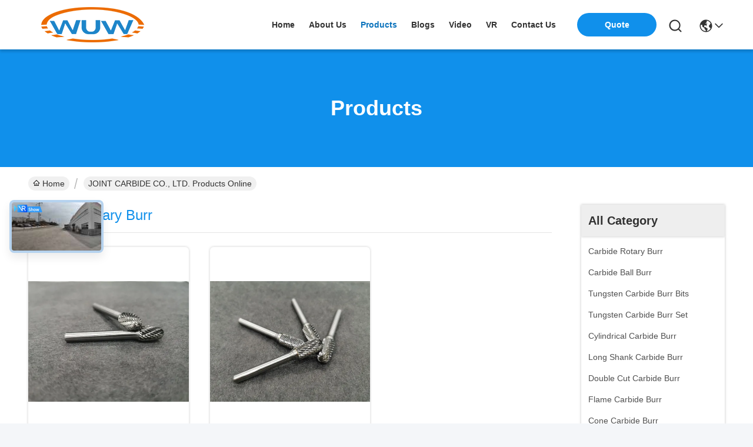

--- FILE ---
content_type: text/html
request_url: https://www.carbiderotaryburr.com/products-p32.html
body_size: 32557
content:
<!DOCTYPE html>
<html lang="en">
<head>
	<meta charset="utf-8">
	<meta http-equiv="X-UA-Compatible" content="IE=edge">
	<meta name="viewport" content="width=device-width, initial-scale=1.0">
    <title>Tungsten Carbide Burr Bits factory, Buy good price Tungsten Carbide Burr Set Products</title>
        <meta name="keywords" content="Tungsten Carbide Burr Bits factory, Good price Tungsten Carbide Burr Set, China Tungsten Carbide Burr Bits factory, Tungsten Carbide Burr Set products online" />
            <meta name="description" content="China quality Tungsten Carbide Burr Bits & Tungsten Carbide Burr Set supplier and Good price Tungsten Carbide Burr Bits for sale online." />
    				<link rel='preload'
					  href=/photo/carbiderotaryburr/sitetpl/style/commonV2.css?ver=1744353378 as='style'><link type='text/css' rel='stylesheet'
					  href=/photo/carbiderotaryburr/sitetpl/style/commonV2.css?ver=1744353378 media='all'><meta property="og:title" content="Tungsten Carbide Burr Bits factory, Buy good price Tungsten Carbide Burr Set Products" />
<meta property="og:description" content="China quality Tungsten Carbide Burr Bits & Tungsten Carbide Burr Set supplier and Good price Tungsten Carbide Burr Bits for sale online." />
<meta property="og:site_name" content="JOINT CARBIDE CO., LTD." />
<meta property="og:url" content="https://www.carbiderotaryburr.com/products-p32.html" />
<meta property="og:image" content="https://www.carbiderotaryburr.com/photo/pt27303165-hard_head_tungsten_carbide_burrs_long_life_rpm10000_20000_burrs.jpg" />
<link rel="canonical" href="https://www.carbiderotaryburr.com/products-p32.html" />
<link rel="stylesheet" type="text/css" href="/js/guidefirstcommon.css" />
<style type="text/css">
/*<![CDATA[*/
.consent__cookie {position: fixed;top: 0;left: 0;width: 100%;height: 0%;z-index: 100000;}.consent__cookie_bg {position: fixed;top: 0;left: 0;width: 100%;height: 100%;background: #000;opacity: .6;display: none }.consent__cookie_rel {position: fixed;bottom:0;left: 0;width: 100%;background: #fff;display: -webkit-box;display: -ms-flexbox;display: flex;flex-wrap: wrap;padding: 24px 80px;-webkit-box-sizing: border-box;box-sizing: border-box;-webkit-box-pack: justify;-ms-flex-pack: justify;justify-content: space-between;-webkit-transition: all ease-in-out .3s;transition: all ease-in-out .3s }.consent__close {position: absolute;top: 20px;right: 20px;cursor: pointer }.consent__close svg {fill: #777 }.consent__close:hover svg {fill: #000 }.consent__cookie_box {flex: 1;word-break: break-word;}.consent__warm {color: #777;font-size: 16px;margin-bottom: 12px;line-height: 19px }.consent__title {color: #333;font-size: 20px;font-weight: 600;margin-bottom: 12px;line-height: 23px }.consent__itxt {color: #333;font-size: 14px;margin-bottom: 12px;display: -webkit-box;display: -ms-flexbox;display: flex;-webkit-box-align: center;-ms-flex-align: center;align-items: center }.consent__itxt i {display: -webkit-inline-box;display: -ms-inline-flexbox;display: inline-flex;width: 28px;height: 28px;border-radius: 50%;background: #e0f9e9;margin-right: 8px;-webkit-box-align: center;-ms-flex-align: center;align-items: center;-webkit-box-pack: center;-ms-flex-pack: center;justify-content: center }.consent__itxt svg {fill: #3ca860 }.consent__txt {color: #a6a6a6;font-size: 14px;margin-bottom: 8px;line-height: 17px }.consent__btns {display: -webkit-box;display: -ms-flexbox;display: flex;-webkit-box-orient: vertical;-webkit-box-direction: normal;-ms-flex-direction: column;flex-direction: column;-webkit-box-pack: center;-ms-flex-pack: center;justify-content: center;flex-shrink: 0;}.consent__btn {width: 280px;height: 40px;line-height: 40px;text-align: center;background: #3ca860;color: #fff;border-radius: 4px;margin: 8px 0;-webkit-box-sizing: border-box;box-sizing: border-box;cursor: pointer;font-size:14px}.consent__btn:hover {background: #00823b }.consent__btn.empty {color: #3ca860;border: 1px solid #3ca860;background: #fff }.consent__btn.empty:hover {background: #3ca860;color: #fff }.open .consent__cookie_bg {display: block }.open .consent__cookie_rel {bottom: 0 }@media (max-width: 760px) {.consent__btns {width: 100%;align-items: center;}.consent__cookie_rel {padding: 20px 24px }}.consent__cookie.open {display: block;}.consent__cookie {display: none;}
/*]]>*/
</style>
<style type="text/css">
/*<![CDATA[*/
@media only screen and (max-width:640px){.contact_now_dialog .content-wrap .desc{background-image:url(/images/cta_images/bg_s.png) !important}}.contact_now_dialog .content-wrap .content-wrap_header .cta-close{background-image:url(/images/cta_images/sprite.png) !important}.contact_now_dialog .content-wrap .desc{background-image:url(/images/cta_images/bg_l.png) !important}.contact_now_dialog .content-wrap .cta-btn i{background-image:url(/images/cta_images/sprite.png) !important}.contact_now_dialog .content-wrap .head-tip img{content:url(/images/cta_images/cta_contact_now.png) !important}.cusim{background-image:url(/images/imicon/im.svg) !important}.cuswa{background-image:url(/images/imicon/wa.png) !important}.cusall{background-image:url(/images/imicon/allchat.svg) !important}
/*]]>*/
</style>
<script type="text/javascript" src="/js/guidefirstcommon.js"></script>
<script type="text/javascript">
/*<![CDATA[*/
window.isvideotpl = 0;window.detailurl = '';
var colorUrl = '';var isShowGuide = 2;var showGuideColor = 0;var im_appid = 10003;var im_msg="Good day, what product are you looking for?";

var cta_cid = 47111;var use_defaulProductInfo = 0;var cta_pid = 0;var test_company = 0;var webim_domain = '';var company_type = 0;var cta_equipment = 'pc'; var setcookie = 'setwebimCookie(0,0,0)'; var whatsapplink = "https://wa.me/8613401699028?text=Hi%2C+JOINT+CARBIDE+CO.%2C+LTD.%2C+I%27m+interested+in+your+products."; function insertMeta(){var str = '<meta name="mobile-web-app-capable" content="yes" /><meta name="viewport" content="width=device-width, initial-scale=1.0" />';document.head.insertAdjacentHTML('beforeend',str);} var element = document.querySelector('a.footer_webim_a[href="/webim/webim_tab.html"]');if (element) {element.parentNode.removeChild(element);}

var colorUrl = '';
var aisearch = 0;
var selfUrl = '';
window.playerReportUrl='/vod/view_count/report';
var query_string = ["Products","ListMain"];
var g_tp = '';
var customtplcolor = 99742;
var str_chat = 'chat';
				var str_call_now = 'call now';
var str_chat_now = 'chat now';
var str_contact1 = 'Get Best Price';var str_chat_lang='english';var str_contact2 = 'Get Price';var str_contact2 = 'Best Price';var str_contact = 'contact';
window.predomainsub = "";
/*]]>*/
</script>
</head>
<body>
<img src="/logo.gif" style="display:none" alt="logo"/>
<a style="display: none!important;" title="JOINT CARBIDE CO., LTD." class="float-inquiry" href="/contactnow.html" onclick='setinquiryCookie("{\"showproduct\":0,\"pid\":0,\"name\":\"\",\"source_url\":\"\",\"picurl\":\"\",\"propertyDetail\":[],\"username\":\"Miss. Jiao\",\"viewTime\":\"Last Login : 10 hours 41 minutes ago\",\"subject\":\"Can you provide me a quote\",\"countrycode\":\"BE\"}");'></a>
<script>
var originProductInfo = '';
var originProductInfo = {"showproduct":1,"pid":"14180643","name":"Brazed Double Cut Rotary Files Carbide Burrs Set 50000RPM","source_url":"\/sale-14180643-brazed-double-cut-rotary-files-carbide-burrs-set-50000rpm.html","picurl":"\/photo\/pd35389173-brazed_double_cut_rotary_files_carbide_burrs_set_50000rpm.jpg","propertyDetail":[["Material","Tungsten Carbide"],["Welding","Silver Welding"],["Solid\/Brazed","Brazed"],["Transport","Sea\/Air\/Express"]],"company_name":null,"picurl_c":"\/photo\/pc35389173-brazed_double_cut_rotary_files_carbide_burrs_set_50000rpm.jpg","price":"","username":"Leo","viewTime":"Last Login : 7 hours 41 minutes ago","subject":"What is the CIF price on your Brazed Double Cut Rotary Files Carbide Burrs Set 50000RPM","countrycode":"BE"};
var save_url = "/contactsave.html";
var update_url = "/updateinquiry.html";
var productInfo = {};
var defaulProductInfo = {};
var myDate = new Date();
var curDate = myDate.getFullYear()+'-'+(parseInt(myDate.getMonth())+1)+'-'+myDate.getDate();
var message = '';
var default_pop = 1;
var leaveMessageDialog = document.getElementsByClassName('leave-message-dialog')[0]; // 获取弹层
var _$$ = function (dom) {
    return document.querySelectorAll(dom);
};
resInfo = originProductInfo;
resInfo['name'] = resInfo['name'] || '';
defaulProductInfo.pid = resInfo['pid'];
defaulProductInfo.productName = resInfo['name'] ?? '';
defaulProductInfo.productInfo = resInfo['propertyDetail'];
defaulProductInfo.productImg = resInfo['picurl_c'];
defaulProductInfo.subject = resInfo['subject'] ?? '';
defaulProductInfo.productImgAlt = resInfo['name'] ?? '';
var inquirypopup_tmp = 1;
var message = 'Dear,'+'\r\n'+"I am interested in"+' '+trim(resInfo['name'])+", could you send me more details such as type, size, MOQ, material, etc."+'\r\n'+"Thanks!"+'\r\n'+"Waiting for your reply.";
var message_1 = 'Dear,'+'\r\n'+"I am interested in"+' '+trim(resInfo['name'])+", could you send me more details such as type, size, MOQ, material, etc."+'\r\n'+"Thanks!"+'\r\n'+"Waiting for your reply.";
var message_2 = 'Hello,'+'\r\n'+"I am looking for"+' '+trim(resInfo['name'])+", please send me the price, specification and picture."+'\r\n'+"Your swift response will be highly appreciated."+'\r\n'+"Feel free to contact me for more information."+'\r\n'+"Thanks a lot.";
var message_3 = 'Hello,'+'\r\n'+trim(resInfo['name'])+' '+"meets my expectations."+'\r\n'+"Please give me the best price and some other product information."+'\r\n'+"Feel free to contact me via my mail."+'\r\n'+"Thanks a lot.";

var message_4 = 'Dear,'+'\r\n'+"What is the FOB price on your"+' '+trim(resInfo['name'])+'?'+'\r\n'+"Which is the nearest port name?"+'\r\n'+"Please reply me as soon as possible, it would be better to share further information."+'\r\n'+"Regards!";
var message_5 = 'Hi there,'+'\r\n'+"I am very interested in your"+' '+trim(resInfo['name'])+'.'+'\r\n'+"Please send me your product details."+'\r\n'+"Looking forward to your quick reply."+'\r\n'+"Feel free to contact me by mail."+'\r\n'+"Regards!";

var message_6 = 'Dear,'+'\r\n'+"Please provide us with information about your"+' '+trim(resInfo['name'])+", such as type, size, material, and of course the best price."+'\r\n'+"Looking forward to your quick reply."+'\r\n'+"Thank you!";
var message_7 = 'Dear,'+'\r\n'+"Can you supply"+' '+trim(resInfo['name'])+" for us?"+'\r\n'+"First we want a price list and some product details."+'\r\n'+"I hope to get reply asap and look forward to cooperation."+'\r\n'+"Thank you very much.";
var message_8 = 'hi,'+'\r\n'+"I am looking for"+' '+trim(resInfo['name'])+", please give me some more detailed product information."+'\r\n'+"I look forward to your reply."+'\r\n'+"Thank you!";
var message_9 = 'Hello,'+'\r\n'+"Your"+' '+trim(resInfo['name'])+" meets my requirements very well."+'\r\n'+"Please send me the price, specification, and similar model will be OK."+'\r\n'+"Feel free to chat with me."+'\r\n'+"Thanks!";
var message_10 = 'Dear,'+'\r\n'+"I want to know more about the details and quotation of"+' '+trim(resInfo['name'])+'.'+'\r\n'+"Feel free to contact me."+'\r\n'+"Regards!";

var r = getRandom(1,10);

defaulProductInfo.message = eval("message_"+r);
    defaulProductInfo.message = eval("message_"+r);
        var mytAjax = {

    post: function(url, data, fn) {
        var xhr = new XMLHttpRequest();
        xhr.open("POST", url, true);
        xhr.setRequestHeader("Content-Type", "application/x-www-form-urlencoded;charset=UTF-8");
        xhr.setRequestHeader("X-Requested-With", "XMLHttpRequest");
        xhr.setRequestHeader('Content-Type','text/plain;charset=UTF-8');
        xhr.onreadystatechange = function() {
            if(xhr.readyState == 4 && (xhr.status == 200 || xhr.status == 304)) {
                fn.call(this, xhr.responseText);
            }
        };
        xhr.send(data);
    },

    postform: function(url, data, fn) {
        var xhr = new XMLHttpRequest();
        xhr.open("POST", url, true);
        xhr.setRequestHeader("X-Requested-With", "XMLHttpRequest");
        xhr.onreadystatechange = function() {
            if(xhr.readyState == 4 && (xhr.status == 200 || xhr.status == 304)) {
                fn.call(this, xhr.responseText);
            }
        };
        xhr.send(data);
    }
};
/*window.onload = function(){
    leaveMessageDialog = document.getElementsByClassName('leave-message-dialog')[0];
    if (window.localStorage.recordDialogStatus=='undefined' || (window.localStorage.recordDialogStatus!='undefined' && window.localStorage.recordDialogStatus != curDate)) {
        setTimeout(function(){
            if(parseInt(inquirypopup_tmp%10) == 1){
                creatDialog(defaulProductInfo, 1);
            }
        }, 6000);
    }
};*/
function trim(str)
{
    str = str.replace(/(^\s*)/g,"");
    return str.replace(/(\s*$)/g,"");
};
function getRandom(m,n){
    var num = Math.floor(Math.random()*(m - n) + n);
    return num;
};
function strBtn(param) {

    var starattextarea = document.getElementById("textareamessage").value.length;
    var email = document.getElementById("startEmail").value;

    var default_tip = document.querySelectorAll(".watermark_container").length;
    if (20 < starattextarea && starattextarea < 3000) {
        if(default_tip>0){
            document.getElementById("textareamessage1").parentNode.parentNode.nextElementSibling.style.display = "none";
        }else{
            document.getElementById("textareamessage1").parentNode.nextElementSibling.style.display = "none";
        }

    } else {
        if(default_tip>0){
            document.getElementById("textareamessage1").parentNode.parentNode.nextElementSibling.style.display = "block";
        }else{
            document.getElementById("textareamessage1").parentNode.nextElementSibling.style.display = "block";
        }

        return;
    }

    // var re = /^([a-zA-Z0-9_-])+@([a-zA-Z0-9_-])+\.([a-zA-Z0-9_-])+/i;/*邮箱不区分大小写*/
    var re = /^[a-zA-Z0-9][\w-]*(\.?[\w-]+)*@[a-zA-Z0-9-]+(\.[a-zA-Z0-9]+)+$/i;
    if (!re.test(email)) {
        document.getElementById("startEmail").nextElementSibling.style.display = "block";
        return;
    } else {
        document.getElementById("startEmail").nextElementSibling.style.display = "none";
    }

    var subject = document.getElementById("pop_subject").value;
    var pid = document.getElementById("pop_pid").value;
    var message = document.getElementById("textareamessage").value;
    var sender_email = document.getElementById("startEmail").value;
    var tel = '';
    if (document.getElementById("tel0") != undefined && document.getElementById("tel0") != '')
        tel = document.getElementById("tel0").value;
    var form_serialize = '&tel='+tel;

    form_serialize = form_serialize.replace(/\+/g, "%2B");
    mytAjax.post(save_url,"pid="+pid+"&subject="+subject+"&email="+sender_email+"&message="+(message)+form_serialize,function(res){
        var mes = JSON.parse(res);
        if(mes.status == 200){
            var iid = mes.iid;
            document.getElementById("pop_iid").value = iid;
            document.getElementById("pop_uuid").value = mes.uuid;

            if(typeof gtag_report_conversion === "function"){
                gtag_report_conversion();//执行统计js代码
            }
            if(typeof fbq === "function"){
                fbq('track','Purchase');//执行统计js代码
            }
        }
    });
    for (var index = 0; index < document.querySelectorAll(".dialog-content-pql").length; index++) {
        document.querySelectorAll(".dialog-content-pql")[index].style.display = "none";
    };
    $('#idphonepql').val(tel);
    document.getElementById("dialog-content-pql-id").style.display = "block";
    ;
};
function twoBtnOk(param) {

    var selectgender = document.getElementById("Mr").innerHTML;
    var iid = document.getElementById("pop_iid").value;
    var sendername = document.getElementById("idnamepql").value;
    var senderphone = document.getElementById("idphonepql").value;
    var sendercname = document.getElementById("idcompanypql").value;
    var uuid = document.getElementById("pop_uuid").value;
    var gender = 2;
    if(selectgender == 'Mr.') gender = 0;
    if(selectgender == 'Mrs.') gender = 1;
    var pid = document.getElementById("pop_pid").value;
    var form_serialize = '';

        form_serialize = form_serialize.replace(/\+/g, "%2B");

    mytAjax.post(update_url,"iid="+iid+"&gender="+gender+"&uuid="+uuid+"&name="+(sendername)+"&tel="+(senderphone)+"&company="+(sendercname)+form_serialize,function(res){});

    for (var index = 0; index < document.querySelectorAll(".dialog-content-pql").length; index++) {
        document.querySelectorAll(".dialog-content-pql")[index].style.display = "none";
    };
    document.getElementById("dialog-content-pql-ok").style.display = "block";

};
function toCheckMust(name) {
    $('#'+name+'error').hide();
}
function handClidk(param) {
    var starattextarea = document.getElementById("textareamessage1").value.length;
    var email = document.getElementById("startEmail1").value;
    var default_tip = document.querySelectorAll(".watermark_container").length;
    if (20 < starattextarea && starattextarea < 3000) {
        if(default_tip>0){
            document.getElementById("textareamessage1").parentNode.parentNode.nextElementSibling.style.display = "none";
        }else{
            document.getElementById("textareamessage1").parentNode.nextElementSibling.style.display = "none";
        }

    } else {
        if(default_tip>0){
            document.getElementById("textareamessage1").parentNode.parentNode.nextElementSibling.style.display = "block";
        }else{
            document.getElementById("textareamessage1").parentNode.nextElementSibling.style.display = "block";
        }

        return;
    }

    // var re = /^([a-zA-Z0-9_-])+@([a-zA-Z0-9_-])+\.([a-zA-Z0-9_-])+/i;
    var re = /^[a-zA-Z0-9][\w-]*(\.?[\w-]+)*@[a-zA-Z0-9-]+(\.[a-zA-Z0-9]+)+$/i;
    if (!re.test(email)) {
        document.getElementById("startEmail1").nextElementSibling.style.display = "block";
        return;
    } else {
        document.getElementById("startEmail1").nextElementSibling.style.display = "none";
    }

    var subject = document.getElementById("pop_subject").value;
    var pid = document.getElementById("pop_pid").value;
    var message = document.getElementById("textareamessage1").value;
    var sender_email = document.getElementById("startEmail1").value;
    var form_serialize = tel = '';
    if (document.getElementById("tel1") != undefined && document.getElementById("tel1") != '')
        tel = document.getElementById("tel1").value;
        mytAjax.post(save_url,"email="+sender_email+"&tel="+tel+"&pid="+pid+"&message="+message+"&subject="+subject+form_serialize,function(res){

        var mes = JSON.parse(res);
        if(mes.status == 200){
            var iid = mes.iid;
            document.getElementById("pop_iid").value = iid;
            document.getElementById("pop_uuid").value = mes.uuid;
            if(typeof gtag_report_conversion === "function"){
                gtag_report_conversion();//执行统计js代码
            }
        }

    });
    for (var index = 0; index < document.querySelectorAll(".dialog-content-pql").length; index++) {
        document.querySelectorAll(".dialog-content-pql")[index].style.display = "none";
    };
    $('#idphonepql').val(tel);
    document.getElementById("dialog-content-pql-id").style.display = "block";

};
window.addEventListener('load', function () {
    $('.checkbox-wrap label').each(function(){
        if($(this).find('input').prop('checked')){
            $(this).addClass('on')
        }else {
            $(this).removeClass('on')
        }
    })
    $(document).on('click', '.checkbox-wrap label' , function(ev){
        if (ev.target.tagName.toUpperCase() != 'INPUT') {
            $(this).toggleClass('on')
        }
    })
})

function hand_video(pdata) {
    data = JSON.parse(pdata);
    productInfo.productName = data.productName;
    productInfo.productInfo = data.productInfo;
    productInfo.productImg = data.productImg;
    productInfo.subject = data.subject;

    var message = 'Dear,'+'\r\n'+"I am interested in"+' '+trim(data.productName)+", could you send me more details such as type, size, quantity, material, etc."+'\r\n'+"Thanks!"+'\r\n'+"Waiting for your reply.";

    var message = 'Dear,'+'\r\n'+"I am interested in"+' '+trim(data.productName)+", could you send me more details such as type, size, MOQ, material, etc."+'\r\n'+"Thanks!"+'\r\n'+"Waiting for your reply.";
    var message_1 = 'Dear,'+'\r\n'+"I am interested in"+' '+trim(data.productName)+", could you send me more details such as type, size, MOQ, material, etc."+'\r\n'+"Thanks!"+'\r\n'+"Waiting for your reply.";
    var message_2 = 'Hello,'+'\r\n'+"I am looking for"+' '+trim(data.productName)+", please send me the price, specification and picture."+'\r\n'+"Your swift response will be highly appreciated."+'\r\n'+"Feel free to contact me for more information."+'\r\n'+"Thanks a lot.";
    var message_3 = 'Hello,'+'\r\n'+trim(data.productName)+' '+"meets my expectations."+'\r\n'+"Please give me the best price and some other product information."+'\r\n'+"Feel free to contact me via my mail."+'\r\n'+"Thanks a lot.";

    var message_4 = 'Dear,'+'\r\n'+"What is the FOB price on your"+' '+trim(data.productName)+'?'+'\r\n'+"Which is the nearest port name?"+'\r\n'+"Please reply me as soon as possible, it would be better to share further information."+'\r\n'+"Regards!";
    var message_5 = 'Hi there,'+'\r\n'+"I am very interested in your"+' '+trim(data.productName)+'.'+'\r\n'+"Please send me your product details."+'\r\n'+"Looking forward to your quick reply."+'\r\n'+"Feel free to contact me by mail."+'\r\n'+"Regards!";

    var message_6 = 'Dear,'+'\r\n'+"Please provide us with information about your"+' '+trim(data.productName)+", such as type, size, material, and of course the best price."+'\r\n'+"Looking forward to your quick reply."+'\r\n'+"Thank you!";
    var message_7 = 'Dear,'+'\r\n'+"Can you supply"+' '+trim(data.productName)+" for us?"+'\r\n'+"First we want a price list and some product details."+'\r\n'+"I hope to get reply asap and look forward to cooperation."+'\r\n'+"Thank you very much.";
    var message_8 = 'hi,'+'\r\n'+"I am looking for"+' '+trim(data.productName)+", please give me some more detailed product information."+'\r\n'+"I look forward to your reply."+'\r\n'+"Thank you!";
    var message_9 = 'Hello,'+'\r\n'+"Your"+' '+trim(data.productName)+" meets my requirements very well."+'\r\n'+"Please send me the price, specification, and similar model will be OK."+'\r\n'+"Feel free to chat with me."+'\r\n'+"Thanks!";
    var message_10 = 'Dear,'+'\r\n'+"I want to know more about the details and quotation of"+' '+trim(data.productName)+'.'+'\r\n'+"Feel free to contact me."+'\r\n'+"Regards!";

    var r = getRandom(1,10);

    productInfo.message = eval("message_"+r);
            if(parseInt(inquirypopup_tmp/10) == 1){
        productInfo.message = "";
    }
    productInfo.pid = data.pid;
    creatDialog(productInfo, 2);
};

function handDialog(pdata) {
    data = JSON.parse(pdata);
    productInfo.productName = data.productName;
    productInfo.productInfo = data.productInfo;
    productInfo.productImg = data.productImg;
    productInfo.subject = data.subject;

    var message = 'Dear,'+'\r\n'+"I am interested in"+' '+trim(data.productName)+", could you send me more details such as type, size, quantity, material, etc."+'\r\n'+"Thanks!"+'\r\n'+"Waiting for your reply.";

    var message = 'Dear,'+'\r\n'+"I am interested in"+' '+trim(data.productName)+", could you send me more details such as type, size, MOQ, material, etc."+'\r\n'+"Thanks!"+'\r\n'+"Waiting for your reply.";
    var message_1 = 'Dear,'+'\r\n'+"I am interested in"+' '+trim(data.productName)+", could you send me more details such as type, size, MOQ, material, etc."+'\r\n'+"Thanks!"+'\r\n'+"Waiting for your reply.";
    var message_2 = 'Hello,'+'\r\n'+"I am looking for"+' '+trim(data.productName)+", please send me the price, specification and picture."+'\r\n'+"Your swift response will be highly appreciated."+'\r\n'+"Feel free to contact me for more information."+'\r\n'+"Thanks a lot.";
    var message_3 = 'Hello,'+'\r\n'+trim(data.productName)+' '+"meets my expectations."+'\r\n'+"Please give me the best price and some other product information."+'\r\n'+"Feel free to contact me via my mail."+'\r\n'+"Thanks a lot.";

    var message_4 = 'Dear,'+'\r\n'+"What is the FOB price on your"+' '+trim(data.productName)+'?'+'\r\n'+"Which is the nearest port name?"+'\r\n'+"Please reply me as soon as possible, it would be better to share further information."+'\r\n'+"Regards!";
    var message_5 = 'Hi there,'+'\r\n'+"I am very interested in your"+' '+trim(data.productName)+'.'+'\r\n'+"Please send me your product details."+'\r\n'+"Looking forward to your quick reply."+'\r\n'+"Feel free to contact me by mail."+'\r\n'+"Regards!";

    var message_6 = 'Dear,'+'\r\n'+"Please provide us with information about your"+' '+trim(data.productName)+", such as type, size, material, and of course the best price."+'\r\n'+"Looking forward to your quick reply."+'\r\n'+"Thank you!";
    var message_7 = 'Dear,'+'\r\n'+"Can you supply"+' '+trim(data.productName)+" for us?"+'\r\n'+"First we want a price list and some product details."+'\r\n'+"I hope to get reply asap and look forward to cooperation."+'\r\n'+"Thank you very much.";
    var message_8 = 'hi,'+'\r\n'+"I am looking for"+' '+trim(data.productName)+", please give me some more detailed product information."+'\r\n'+"I look forward to your reply."+'\r\n'+"Thank you!";
    var message_9 = 'Hello,'+'\r\n'+"Your"+' '+trim(data.productName)+" meets my requirements very well."+'\r\n'+"Please send me the price, specification, and similar model will be OK."+'\r\n'+"Feel free to chat with me."+'\r\n'+"Thanks!";
    var message_10 = 'Dear,'+'\r\n'+"I want to know more about the details and quotation of"+' '+trim(data.productName)+'.'+'\r\n'+"Feel free to contact me."+'\r\n'+"Regards!";

    var r = getRandom(1,10);
    productInfo.message = eval("message_"+r);
            if(parseInt(inquirypopup_tmp/10) == 1){
        productInfo.message = "";
    }
    productInfo.pid = data.pid;
    creatDialog(productInfo, 2);
};

function closepql(param) {

    leaveMessageDialog.style.display = 'none';
};

function closepql2(param) {

    for (var index = 0; index < document.querySelectorAll(".dialog-content-pql").length; index++) {
        document.querySelectorAll(".dialog-content-pql")[index].style.display = "none";
    };
    document.getElementById("dialog-content-pql-ok").style.display = "block";
};

function decodeHtmlEntities(str) {
    var tempElement = document.createElement('div');
    tempElement.innerHTML = str;
    return tempElement.textContent || tempElement.innerText || '';
}

function initProduct(productInfo,type){

    productInfo.productName = decodeHtmlEntities(productInfo.productName);
    productInfo.message = decodeHtmlEntities(productInfo.message);

    leaveMessageDialog = document.getElementsByClassName('leave-message-dialog')[0];
    leaveMessageDialog.style.display = "block";
    if(type == 3){
        var popinquiryemail = document.getElementById("popinquiryemail").value;
        _$$("#startEmail1")[0].value = popinquiryemail;
    }else{
        _$$("#startEmail1")[0].value = "";
    }
    _$$("#startEmail")[0].value = "";
    _$$("#idnamepql")[0].value = "";
    _$$("#idphonepql")[0].value = "";
    _$$("#idcompanypql")[0].value = "";

    _$$("#pop_pid")[0].value = productInfo.pid;
    _$$("#pop_subject")[0].value = productInfo.subject;
    
    if(parseInt(inquirypopup_tmp/10) == 1){
        productInfo.message = "";
    }

    _$$("#textareamessage1")[0].value = productInfo.message;
    _$$("#textareamessage")[0].value = productInfo.message;

    _$$("#dialog-content-pql-id .titlep")[0].innerHTML = productInfo.productName;
    _$$("#dialog-content-pql-id img")[0].setAttribute("src", productInfo.productImg);
    _$$("#dialog-content-pql-id img")[0].setAttribute("alt", productInfo.productImgAlt);

    _$$("#dialog-content-pql-id-hand img")[0].setAttribute("src", productInfo.productImg);
    _$$("#dialog-content-pql-id-hand img")[0].setAttribute("alt", productInfo.productImgAlt);
    _$$("#dialog-content-pql-id-hand .titlep")[0].innerHTML = productInfo.productName;

    if (productInfo.productInfo.length > 0) {
        var ul2, ul;
        ul = document.createElement("ul");
        for (var index = 0; index < productInfo.productInfo.length; index++) {
            var el = productInfo.productInfo[index];
            var li = document.createElement("li");
            var span1 = document.createElement("span");
            span1.innerHTML = el[0] + ":";
            var span2 = document.createElement("span");
            span2.innerHTML = el[1];
            li.appendChild(span1);
            li.appendChild(span2);
            ul.appendChild(li);

        }
        ul2 = ul.cloneNode(true);
        if (type === 1) {
            _$$("#dialog-content-pql-id .left")[0].replaceChild(ul, _$$("#dialog-content-pql-id .left ul")[0]);
        } else {
            _$$("#dialog-content-pql-id-hand .left")[0].replaceChild(ul2, _$$("#dialog-content-pql-id-hand .left ul")[0]);
            _$$("#dialog-content-pql-id .left")[0].replaceChild(ul, _$$("#dialog-content-pql-id .left ul")[0]);
        }
    };
    for (var index = 0; index < _$$("#dialog-content-pql-id .right ul li").length; index++) {
        _$$("#dialog-content-pql-id .right ul li")[index].addEventListener("click", function (params) {
            _$$("#dialog-content-pql-id .right #Mr")[0].innerHTML = this.innerHTML
        }, false)

    };

};
function closeInquiryCreateDialog() {
    document.getElementById("xuanpan_dialog_box_pql").style.display = "none";
};
function showInquiryCreateDialog() {
    document.getElementById("xuanpan_dialog_box_pql").style.display = "block";
};
function submitPopInquiry(){
    var message = document.getElementById("inquiry_message").value;
    var email = document.getElementById("inquiry_email").value;
    var subject = defaulProductInfo.subject;
    var pid = defaulProductInfo.pid;
    if (email === undefined) {
        showInquiryCreateDialog();
        document.getElementById("inquiry_email").style.border = "1px solid red";
        return false;
    };
    if (message === undefined) {
        showInquiryCreateDialog();
        document.getElementById("inquiry_message").style.border = "1px solid red";
        return false;
    };
    if (email.search(/^\w+((-\w+)|(\.\w+))*\@[A-Za-z0-9]+((\.|-)[A-Za-z0-9]+)*\.[A-Za-z0-9]+$/) == -1) {
        document.getElementById("inquiry_email").style.border= "1px solid red";
        showInquiryCreateDialog();
        return false;
    } else {
        document.getElementById("inquiry_email").style.border= "";
    };
    if (message.length < 20 || message.length >3000) {
        showInquiryCreateDialog();
        document.getElementById("inquiry_message").style.border = "1px solid red";
        return false;
    } else {
        document.getElementById("inquiry_message").style.border = "";
    };
    var tel = '';
    if (document.getElementById("tel") != undefined && document.getElementById("tel") != '')
        tel = document.getElementById("tel").value;

    mytAjax.post(save_url,"pid="+pid+"&subject="+subject+"&email="+email+"&message="+(message)+'&tel='+tel,function(res){
        var mes = JSON.parse(res);
        if(mes.status == 200){
            var iid = mes.iid;
            document.getElementById("pop_iid").value = iid;
            document.getElementById("pop_uuid").value = mes.uuid;

        }
    });
    initProduct(defaulProductInfo);
    for (var index = 0; index < document.querySelectorAll(".dialog-content-pql").length; index++) {
        document.querySelectorAll(".dialog-content-pql")[index].style.display = "none";
    };
    $('#idphonepql').val(tel);
    document.getElementById("dialog-content-pql-id").style.display = "block";

};

//带附件上传
function submitPopInquiryfile(email_id,message_id,check_sort,name_id,phone_id,company_id,attachments){

    if(typeof(check_sort) == 'undefined'){
        check_sort = 0;
    }
    var message = document.getElementById(message_id).value;
    var email = document.getElementById(email_id).value;
    var attachments = document.getElementById(attachments).value;
    if(typeof(name_id) !== 'undefined' && name_id != ""){
        var name  = document.getElementById(name_id).value;
    }
    if(typeof(phone_id) !== 'undefined' && phone_id != ""){
        var phone = document.getElementById(phone_id).value;
    }
    if(typeof(company_id) !== 'undefined' && company_id != ""){
        var company = document.getElementById(company_id).value;
    }
    var subject = defaulProductInfo.subject;
    var pid = defaulProductInfo.pid;

    if(check_sort == 0){
        if (email === undefined) {
            showInquiryCreateDialog();
            document.getElementById(email_id).style.border = "1px solid red";
            return false;
        };
        if (message === undefined) {
            showInquiryCreateDialog();
            document.getElementById(message_id).style.border = "1px solid red";
            return false;
        };

        if (email.search(/^\w+((-\w+)|(\.\w+))*\@[A-Za-z0-9]+((\.|-)[A-Za-z0-9]+)*\.[A-Za-z0-9]+$/) == -1) {
            document.getElementById(email_id).style.border= "1px solid red";
            showInquiryCreateDialog();
            return false;
        } else {
            document.getElementById(email_id).style.border= "";
        };
        if (message.length < 20 || message.length >3000) {
            showInquiryCreateDialog();
            document.getElementById(message_id).style.border = "1px solid red";
            return false;
        } else {
            document.getElementById(message_id).style.border = "";
        };
    }else{

        if (message === undefined) {
            showInquiryCreateDialog();
            document.getElementById(message_id).style.border = "1px solid red";
            return false;
        };

        if (email === undefined) {
            showInquiryCreateDialog();
            document.getElementById(email_id).style.border = "1px solid red";
            return false;
        };

        if (message.length < 20 || message.length >3000) {
            showInquiryCreateDialog();
            document.getElementById(message_id).style.border = "1px solid red";
            return false;
        } else {
            document.getElementById(message_id).style.border = "";
        };

        if (email.search(/^\w+((-\w+)|(\.\w+))*\@[A-Za-z0-9]+((\.|-)[A-Za-z0-9]+)*\.[A-Za-z0-9]+$/) == -1) {
            document.getElementById(email_id).style.border= "1px solid red";
            showInquiryCreateDialog();
            return false;
        } else {
            document.getElementById(email_id).style.border= "";
        };

    };

    mytAjax.post(save_url,"pid="+pid+"&subject="+subject+"&email="+email+"&message="+message+"&company="+company+"&attachments="+attachments,function(res){
        var mes = JSON.parse(res);
        if(mes.status == 200){
            var iid = mes.iid;
            document.getElementById("pop_iid").value = iid;
            document.getElementById("pop_uuid").value = mes.uuid;

            if(typeof gtag_report_conversion === "function"){
                gtag_report_conversion();//执行统计js代码
            }
            if(typeof fbq === "function"){
                fbq('track','Purchase');//执行统计js代码
            }
        }
    });
    initProduct(defaulProductInfo);

    if(name !== undefined && name != ""){
        _$$("#idnamepql")[0].value = name;
    }

    if(phone !== undefined && phone != ""){
        _$$("#idphonepql")[0].value = phone;
    }

    if(company !== undefined && company != ""){
        _$$("#idcompanypql")[0].value = company;
    }

    for (var index = 0; index < document.querySelectorAll(".dialog-content-pql").length; index++) {
        document.querySelectorAll(".dialog-content-pql")[index].style.display = "none";
    };
    document.getElementById("dialog-content-pql-id").style.display = "block";

};
function submitPopInquiryByParam(email_id,message_id,check_sort,name_id,phone_id,company_id){

    if(typeof(check_sort) == 'undefined'){
        check_sort = 0;
    }

    var senderphone = '';
    var message = document.getElementById(message_id).value;
    var email = document.getElementById(email_id).value;
    if(typeof(name_id) !== 'undefined' && name_id != ""){
        var name  = document.getElementById(name_id).value;
    }
    if(typeof(phone_id) !== 'undefined' && phone_id != ""){
        var phone = document.getElementById(phone_id).value;
        senderphone = phone;
    }
    if(typeof(company_id) !== 'undefined' && company_id != ""){
        var company = document.getElementById(company_id).value;
    }
    var subject = defaulProductInfo.subject;
    var pid = defaulProductInfo.pid;

    if(check_sort == 0){
        if (email === undefined) {
            showInquiryCreateDialog();
            document.getElementById(email_id).style.border = "1px solid red";
            return false;
        };
        if (message === undefined) {
            showInquiryCreateDialog();
            document.getElementById(message_id).style.border = "1px solid red";
            return false;
        };

        if (email.search(/^\w+((-\w+)|(\.\w+))*\@[A-Za-z0-9]+((\.|-)[A-Za-z0-9]+)*\.[A-Za-z0-9]+$/) == -1) {
            document.getElementById(email_id).style.border= "1px solid red";
            showInquiryCreateDialog();
            return false;
        } else {
            document.getElementById(email_id).style.border= "";
        };
        if (message.length < 20 || message.length >3000) {
            showInquiryCreateDialog();
            document.getElementById(message_id).style.border = "1px solid red";
            return false;
        } else {
            document.getElementById(message_id).style.border = "";
        };
    }else{

        if (message === undefined) {
            showInquiryCreateDialog();
            document.getElementById(message_id).style.border = "1px solid red";
            return false;
        };

        if (email === undefined) {
            showInquiryCreateDialog();
            document.getElementById(email_id).style.border = "1px solid red";
            return false;
        };

        if (message.length < 20 || message.length >3000) {
            showInquiryCreateDialog();
            document.getElementById(message_id).style.border = "1px solid red";
            return false;
        } else {
            document.getElementById(message_id).style.border = "";
        };

        if (email.search(/^\w+((-\w+)|(\.\w+))*\@[A-Za-z0-9]+((\.|-)[A-Za-z0-9]+)*\.[A-Za-z0-9]+$/) == -1) {
            document.getElementById(email_id).style.border= "1px solid red";
            showInquiryCreateDialog();
            return false;
        } else {
            document.getElementById(email_id).style.border= "";
        };

    };

    var productsku = "";
    if($("#product_sku").length > 0){
        productsku = $("#product_sku").html();
    }

    mytAjax.post(save_url,"tel="+senderphone+"&pid="+pid+"&subject="+subject+"&email="+email+"&message="+message+"&messagesku="+encodeURI(productsku),function(res){
        var mes = JSON.parse(res);
        if(mes.status == 200){
            var iid = mes.iid;
            document.getElementById("pop_iid").value = iid;
            document.getElementById("pop_uuid").value = mes.uuid;

            if(typeof gtag_report_conversion === "function"){
                gtag_report_conversion();//执行统计js代码
            }
            if(typeof fbq === "function"){
                fbq('track','Purchase');//执行统计js代码
            }
        }
    });
    initProduct(defaulProductInfo);

    if(name !== undefined && name != ""){
        _$$("#idnamepql")[0].value = name;
    }

    if(phone !== undefined && phone != ""){
        _$$("#idphonepql")[0].value = phone;
    }

    if(company !== undefined && company != ""){
        _$$("#idcompanypql")[0].value = company;
    }

    for (var index = 0; index < document.querySelectorAll(".dialog-content-pql").length; index++) {
        document.querySelectorAll(".dialog-content-pql")[index].style.display = "none";

    };
    document.getElementById("dialog-content-pql-id").style.display = "block";

};

function creat_videoDialog(productInfo, type) {

    if(type == 1){
        if(default_pop != 1){
            return false;
        }
        window.localStorage.recordDialogStatus = curDate;
    }else{
        default_pop = 0;
    }
    initProduct(productInfo, type);
    if (type === 1) {
        // 自动弹出
        for (var index = 0; index < document.querySelectorAll(".dialog-content-pql").length; index++) {

            document.querySelectorAll(".dialog-content-pql")[index].style.display = "none";
        };
        document.getElementById("dialog-content-pql").style.display = "block";
    } else {
        // 手动弹出
        for (var index = 0; index < document.querySelectorAll(".dialog-content-pql").length; index++) {
            document.querySelectorAll(".dialog-content-pql")[index].style.display = "none";
        };
        document.getElementById("dialog-content-pql-id-hand").style.display = "block";
    }
}

function creatDialog(productInfo, type) {

    if(type == 1){
        if(default_pop != 1){
            return false;
        }
        window.localStorage.recordDialogStatus = curDate;
    }else{
        default_pop = 0;
    }
    initProduct(productInfo, type);
    if (type === 1) {
        // 自动弹出
        for (var index = 0; index < document.querySelectorAll(".dialog-content-pql").length; index++) {

            document.querySelectorAll(".dialog-content-pql")[index].style.display = "none";
        };
        document.getElementById("dialog-content-pql").style.display = "block";
    } else {
        // 手动弹出
        for (var index = 0; index < document.querySelectorAll(".dialog-content-pql").length; index++) {
            document.querySelectorAll(".dialog-content-pql")[index].style.display = "none";
        };
        document.getElementById("dialog-content-pql-id-hand").style.display = "block";
    }
}

//带邮箱信息打开询盘框 emailtype=1表示带入邮箱
function openDialog(emailtype){
    var type = 2;//不带入邮箱，手动弹出
    if(emailtype == 1){
        var popinquiryemail = document.getElementById("popinquiryemail").value;
        // var re = /^([a-zA-Z0-9_-])+@([a-zA-Z0-9_-])+\.([a-zA-Z0-9_-])+/i;
        var re = /^[a-zA-Z0-9][\w-]*(\.?[\w-]+)*@[a-zA-Z0-9-]+(\.[a-zA-Z0-9]+)+$/i;
        if (!re.test(popinquiryemail)) {
            //前端提示样式;
            showInquiryCreateDialog();
            document.getElementById("popinquiryemail").style.border = "1px solid red";
            return false;
        } else {
            //前端提示样式;
        }
        var type = 3;
    }
    creatDialog(defaulProductInfo,type);
}

//上传附件
function inquiryUploadFile(){
    var fileObj = document.querySelector("#fileId").files[0];
    //构建表单数据
    var formData = new FormData();
    var filesize = fileObj.size;
    if(filesize > 10485760 || filesize == 0) {
        document.getElementById("filetips").style.display = "block";
        return false;
    }else {
        document.getElementById("filetips").style.display = "none";
    }
    formData.append('popinquiryfile', fileObj);
    document.getElementById("quotefileform").reset();
    var save_url = "/inquiryuploadfile.html";
    mytAjax.postform(save_url,formData,function(res){
        var mes = JSON.parse(res);
        if(mes.status == 200){
            document.getElementById("uploader-file-info").innerHTML = document.getElementById("uploader-file-info").innerHTML + "<span class=op>"+mes.attfile.name+"<a class=delatt id=att"+mes.attfile.id+" onclick=delatt("+mes.attfile.id+");>Delete</a></span>";
            var nowattachs = document.getElementById("attachments").value;
            if( nowattachs !== ""){
                var attachs = JSON.parse(nowattachs);
                attachs[mes.attfile.id] = mes.attfile;
            }else{
                var attachs = {};
                attachs[mes.attfile.id] = mes.attfile;
            }
            document.getElementById("attachments").value = JSON.stringify(attachs);
        }
    });
}
//附件删除
function delatt(attid)
{
    var nowattachs = document.getElementById("attachments").value;
    if( nowattachs !== ""){
        var attachs = JSON.parse(nowattachs);
        if(attachs[attid] == ""){
            return false;
        }
        var formData = new FormData();
        var delfile = attachs[attid]['filename'];
        var save_url = "/inquirydelfile.html";
        if(delfile != "") {
            formData.append('delfile', delfile);
            mytAjax.postform(save_url, formData, function (res) {
                if(res !== "") {
                    var mes = JSON.parse(res);
                    if (mes.status == 200) {
                        delete attachs[attid];
                        document.getElementById("attachments").value = JSON.stringify(attachs);
                        var s = document.getElementById("att"+attid);
                        s.parentNode.remove();
                    }
                }
            });
        }
    }else{
        return false;
    }
}

</script>
<div class="leave-message-dialog" style="display: none">
<style>
    .leave-message-dialog .close:before, .leave-message-dialog .close:after{
        content:initial;
    }
</style>
<div class="dialog-content-pql" id="dialog-content-pql" style="display: none">
    <span class="close" onclick="closepql()"><img src="/images/close.png" alt="close"></span>
    <div class="title">
        <p class="firstp-pql">Leave a Message</p>
        <p class="lastp-pql">We will call you back soon!</p>
    </div>
    <div class="form">
        <div class="textarea">
            <textarea style='font-family: robot;'  name="" id="textareamessage" cols="30" rows="10" style="margin-bottom:14px;width:100%"
                placeholder="Please enter your inquiry details."></textarea>
        </div>
        <p class="error-pql"> <span class="icon-pql"><img src="/images/error.png" alt="JOINT CARBIDE CO., LTD."></span> Your message must be between 20-3,000 characters!</p>
        <input id="startEmail" type="text" placeholder="Enter your E-mail" onkeydown="if(event.keyCode === 13){ strBtn();}">
        <p class="error-pql"><span class="icon-pql"><img src="/images/error.png" alt="JOINT CARBIDE CO., LTD."></span> Please check your E-mail! </p>
                <div class="operations">
            <div class='btn' id="submitStart" type="submit" onclick="strBtn()">SUBMIT</div>
        </div>
            </div>
</div>
<div class="dialog-content-pql dialog-content-pql-id" id="dialog-content-pql-id" style="display:none">
        <span class="close" onclick="closepql2()"><svg t="1648434466530" class="icon" viewBox="0 0 1024 1024" version="1.1" xmlns="http://www.w3.org/2000/svg" p-id="2198" width="16" height="16"><path d="M576 512l277.333333 277.333333-64 64-277.333333-277.333333L234.666667 853.333333 170.666667 789.333333l277.333333-277.333333L170.666667 234.666667 234.666667 170.666667l277.333333 277.333333L789.333333 170.666667 853.333333 234.666667 576 512z" fill="#444444" p-id="2199"></path></svg></span>
    <div class="left">
        <div class="img"><img></div>
        <p class="titlep"></p>
        <ul> </ul>
    </div>
    <div class="right">
                <p class="title">More information facilitates better communication.</p>
                <div style="position: relative;">
            <div class="mr"> <span id="Mr">Mr</span>
                <ul>
                    <li>Mr</li>
                    <li>Mrs</li>
                </ul>
            </div>
            <input style="text-indent: 80px;" type="text" id="idnamepql" placeholder="Input your name">
        </div>
        <input type="text"  id="idphonepql"  placeholder="Phone Number">
        <input type="text" id="idcompanypql"  placeholder="Company" onkeydown="if(event.keyCode === 13){ twoBtnOk();}">
                <div class="btn form_new" id="twoBtnOk" onclick="twoBtnOk()">OK</div>
    </div>
</div>

<div class="dialog-content-pql dialog-content-pql-ok" id="dialog-content-pql-ok" style="display:none">
        <span class="close" onclick="closepql()"><svg t="1648434466530" class="icon" viewBox="0 0 1024 1024" version="1.1" xmlns="http://www.w3.org/2000/svg" p-id="2198" width="16" height="16"><path d="M576 512l277.333333 277.333333-64 64-277.333333-277.333333L234.666667 853.333333 170.666667 789.333333l277.333333-277.333333L170.666667 234.666667 234.666667 170.666667l277.333333 277.333333L789.333333 170.666667 853.333333 234.666667 576 512z" fill="#444444" p-id="2199"></path></svg></span>
    <div class="duihaook"></div>
        <p class="title">Submitted successfully!</p>
        <p class="p1" style="text-align: center; font-size: 18px; margin-top: 14px;">We will call you back soon!</p>
    <div class="btn" onclick="closepql()" id="endOk" style="margin: 0 auto;margin-top: 50px;">OK</div>
</div>
<div class="dialog-content-pql dialog-content-pql-id dialog-content-pql-id-hand" id="dialog-content-pql-id-hand"
    style="display:none">
     <input type="hidden" name="pop_pid" id="pop_pid" value="0">
     <input type="hidden" name="pop_subject" id="pop_subject" value="">
     <input type="hidden" name="pop_iid" id="pop_iid" value="0">
     <input type="hidden" name="pop_uuid" id="pop_uuid" value="0">
        <span class="close" onclick="closepql()"><svg t="1648434466530" class="icon" viewBox="0 0 1024 1024" version="1.1" xmlns="http://www.w3.org/2000/svg" p-id="2198" width="16" height="16"><path d="M576 512l277.333333 277.333333-64 64-277.333333-277.333333L234.666667 853.333333 170.666667 789.333333l277.333333-277.333333L170.666667 234.666667 234.666667 170.666667l277.333333 277.333333L789.333333 170.666667 853.333333 234.666667 576 512z" fill="#444444" p-id="2199"></path></svg></span>
    <div class="left">
        <div class="img"><img></div>
        <p class="titlep"></p>
        <ul> </ul>
    </div>
    <div class="right" style="float:right">
                <div class="title">
            <p class="firstp-pql">Leave a Message</p>
            <p class="lastp-pql">We will call you back soon!</p>
        </div>
                <div class="form">
            <div class="textarea">
                <textarea style='font-family: robot;' name="message" id="textareamessage1" cols="30" rows="10"
                    placeholder="Please enter your inquiry details."></textarea>
            </div>
            <p class="error-pql"> <span class="icon-pql"><img src="/images/error.png" alt="JOINT CARBIDE CO., LTD."></span> Your message must be between 20-3,000 characters!</p>

                            <input style="display:none" id="tel1" name="tel" type="text" oninput="value=value.replace(/[^0-9_+-]/g,'');" placeholder="Phone Number">
                        <input id='startEmail1' name='email' data-type='1' type='text'
                   placeholder="Enter your E-mail"
                   onkeydown='if(event.keyCode === 13){ handClidk();}'>
            
            <p class='error-pql'><span class='icon-pql'>
                    <img src="/images/error.png" alt="JOINT CARBIDE CO., LTD."></span> Please check your E-mail!            </p>

            <div class="operations">
                <div class='btn' id="submitStart1" type="submit" onclick="handClidk()">SUBMIT</div>
            </div>
        </div>
    </div>
</div>
</div>
<div id="xuanpan_dialog_box_pql" class="xuanpan_dialog_box_pql"
    style="display:none;background:rgba(0,0,0,.6);width:100%;height:100%;position: fixed;top:0;left:0;z-index: 999999;">
    <div class="box_pql"
      style="width:526px;height:206px;background:rgba(255,255,255,1);opacity:1;border-radius:4px;position: absolute;left: 50%;top: 50%;transform: translate(-50%,-50%);">
      <div onclick="closeInquiryCreateDialog()" class="close close_create_dialog"
        style="cursor: pointer;height:42px;width:40px;float:right;padding-top: 16px;"><span
          style="display: inline-block;width: 25px;height: 2px;background: rgb(114, 114, 114);transform: rotate(45deg); "><span
            style="display: block;width: 25px;height: 2px;background: rgb(114, 114, 114);transform: rotate(-90deg); "></span></span>
      </div>
      <div
        style="height: 72px; overflow: hidden; text-overflow: ellipsis; display:-webkit-box;-ebkit-line-clamp: 3;-ebkit-box-orient: vertical; margin-top: 58px; padding: 0 84px; font-size: 18px; color: rgba(51, 51, 51, 1); text-align: center; ">
        Please leave your correct email and detailed requirements (20-3,000 characters).</div>
      <div onclick="closeInquiryCreateDialog()" class="close_create_dialog"
        style="width: 139px; height: 36px; background: rgba(253, 119, 34, 1); border-radius: 4px; margin: 16px auto; color: rgba(255, 255, 255, 1); font-size: 18px; line-height: 36px; text-align: center;">
        OK</div>
    </div>
</div>
<style type="text/css">.vr-asidebox {position: fixed; bottom: 290px; left: 16px; width: 160px; height: 90px; background: #eee; overflow: hidden; border: 4px solid rgba(4, 120, 237, 0.24); box-shadow: 0px 8px 16px rgba(0, 0, 0, 0.08); border-radius: 8px; display: none; z-index: 1000; } .vr-small {position: fixed; bottom: 290px; left: 16px; width: 72px; height: 90px; background: url(/images/ctm_icon_vr.png) no-repeat center; background-size: 69.5px; overflow: hidden; display: none; cursor: pointer; z-index: 1000; display: block; text-decoration: none; } .vr-group {position: relative; } .vr-animate {width: 160px; height: 90px; background: #eee; position: relative; } .js-marquee {/*margin-right: 0!important;*/ } .vr-link {position: absolute; top: 0; left: 0; width: 100%; height: 100%; display: none; } .vr-mask {position: absolute; top: 0px; left: 0px; width: 100%; height: 100%; display: block; background: #000; opacity: 0.4; } .vr-jump {position: absolute; top: 0px; left: 0px; width: 100%; height: 100%; display: block; background: url(/images/ctm_icon_see.png) no-repeat center center; background-size: 34px; font-size: 0; } .vr-close {position: absolute; top: 50%; right: 0px; width: 16px; height: 20px; display: block; transform: translate(0, -50%); background: rgba(255, 255, 255, 0.6); border-radius: 4px 0px 0px 4px; cursor: pointer; } .vr-close i {position: absolute; top: 0px; left: 0px; width: 100%; height: 100%; display: block; background: url(/images/ctm_icon_left.png) no-repeat center center; background-size: 16px; } .vr-group:hover .vr-link {display: block; } .vr-logo {position: absolute; top: 4px; left: 4px; width: 50px; height: 14px; background: url(/images/ctm_icon_vrshow.png) no-repeat; background-size: 48px; }
</style>
<a class="vr-small" title="JOINT CARBIDE CO., LTD. Virtual Reality View" href="/vr.html" target="_blank"></a>
<div class="vr-asidebox">
    <div class="vr-group">
        <div class="vr-animate marquee">
            <div class="vr-imgslidr" style="background: url(/photo/carbiderotaryburr/vr/cover_thumb.jpg) no-repeat center left;height: 90px;width: 400px;"></div>
        </div>
        <div class="vr-link">
            <span class="vr-mask"></span>
            <a title="JOINT CARBIDE CO., LTD. Virtual Reality View" class="vr-jump" href="/vr.html" target="_blank">vr</a>
            <span class="vr-close" onclick="hideVr()" title="Fold"><i></i></span>
        </div>
        <div class="vr-logo"></div>
    </div>
</div>

<script type="text/javascript">
    function showVr() {
        document.querySelector('.vr-asidebox').style.display = 'block';
        document.querySelector('.vr-small').style.display = 'none';
        setCookie(0)
    }

    function hideVr() {
        document.querySelector('.vr-asidebox').style.display = 'none';
        document.querySelector('.vr-small').style.display = 'block';
        setCookie(1)
    }
    // 读缓存
    function getCookie(name) {
        var arr, reg = new RegExp("(^| )" + name + "=([^;]*)(;|$)");
        if (arr = document.cookie.match(reg))
            return unescape(arr[2]);
        else
            return null;
    }
    // 存缓存
    function setCookie(value) {
        var Days = 1;
        var exp = new Date();
        exp.setTime(exp.getTime() + Days * 24 * 60 * 60 * 1000);
        document.cookie = "vr=" + escape(value) + ";expires=" + exp.toGMTString();
    }
    window.addEventListener('load', function () {
        (function($){$.fn.marquee=function(options){return this.each(function(){var o=$.extend({},$.fn.marquee.defaults,options),$this=$(this),$marqueeWrapper,containerWidth,animationCss,verticalDir,elWidth,loopCount=3,playState="animation-play-state",css3AnimationIsSupported=!1,_prefixedEvent=function(element,type,callback){var pfx=["webkit","moz","MS","o",""];for(var p=0;p<pfx.length;p++){if(!pfx[p]){type=type.toLowerCase()}element.addEventListener(pfx[p]+type,callback,!1)}},_objToString=function(obj){var tabjson=[];for(var p in obj){if(obj.hasOwnProperty(p)){tabjson.push(p+":"+obj[p])}}tabjson.push();return"{"+tabjson.join(",")+"}"},_startAnimationWithDelay=function(){$this.timer=setTimeout(animate,o.delayBeforeStart)},methods={pause:function(){if(css3AnimationIsSupported&&o.allowCss3Support){$marqueeWrapper.css(playState,"paused")}else{if($.fn.pause){$marqueeWrapper.pause()}}$this.data("runningStatus","paused");$this.trigger("paused")},resume:function(){if(css3AnimationIsSupported&&o.allowCss3Support){$marqueeWrapper.css(playState,"running")}else{if($.fn.resume){$marqueeWrapper.resume()}}$this.data("runningStatus","resumed");$this.trigger("resumed")},toggle:function(){methods[$this.data("runningStatus")=="resumed"?"pause":"resume"]()},destroy:function(){clearTimeout($this.timer);$this.find("*").addBack().off();$this.html($this.find(".js-marquee:first").html())}};if(typeof options==="string"){if($.isFunction(methods[options])){if(!$marqueeWrapper){$marqueeWrapper=$this.find(".js-marquee-wrapper")}if($this.data("css3AnimationIsSupported")===!0){css3AnimationIsSupported=!0}methods[options]()}return}var dataAttributes={},attr;$.each(o,function(key,value){attr=$this.attr("data-"+key);if(typeof attr!=="undefined"){switch(attr){case"true":attr=!0;break;case"false":attr=!1;break}o[key]=attr}});if(o.speed){o.duration=parseInt($this.width(),10)/o.speed*1000}verticalDir=o.direction=="up"||o.direction=="down";o.gap=o.duplicated?parseInt(o.gap):0;$this.wrapInner('<div class="js-marquee"></div>');var $el=$this.find(".js-marquee").css({"margin-right":o.gap,"float":"left"});if(o.duplicated){$el.clone(!0).appendTo($this)}$this.wrapInner('<div style="width:100000px" class="js-marquee-wrapper"></div>');$marqueeWrapper=$this.find(".js-marquee-wrapper");if(verticalDir){var containerHeight=$this.height();$marqueeWrapper.removeAttr("style");$this.height(containerHeight);$this.find(".js-marquee").css({"float":"none","margin-bottom":o.gap,"margin-right":0});if(o.duplicated){$this.find(".js-marquee:last").css({"margin-bottom":0})}var elHeight=$this.find(".js-marquee:first").height()+o.gap;if(o.startVisible&&!o.duplicated){o._completeDuration=((parseInt(elHeight,10)+parseInt(containerHeight,10))/parseInt(containerHeight,10))*o.duration;o.duration=(parseInt(elHeight,10)/parseInt(containerHeight,10))*o.duration}else{o.duration=((parseInt(elHeight,10)+parseInt(containerHeight,10))/parseInt(containerHeight,10))*o.duration}}else{elWidth=$this.find(".js-marquee:first").width()+o.gap;containerWidth=$this.width();if(o.startVisible&&!o.duplicated){o._completeDuration=((parseInt(elWidth,10)+parseInt(containerWidth,10))/parseInt(containerWidth,10))*o.duration;o.duration=(parseInt(elWidth,10)/parseInt(containerWidth,10))*o.duration}else{o.duration=((parseInt(elWidth,10)+parseInt(containerWidth,10))/parseInt(containerWidth,10))*o.duration}}if(o.duplicated){o.duration=o.duration/2}if(o.allowCss3Support){var elm=document.body||document.createElement("div"),animationName="marqueeAnimation-"+Math.floor(Math.random()*10000000),domPrefixes="Webkit Moz O ms Khtml".split(" "),animationString="animation",animationCss3Str="",keyframeString="";if(elm.style.animation!==undefined){keyframeString="@keyframes "+animationName+" ";css3AnimationIsSupported=!0}if(css3AnimationIsSupported===!1){for(var i=0;i<domPrefixes.length;i++){if(elm.style[domPrefixes[i]+"AnimationName"]!==undefined){var prefix="-"+domPrefixes[i].toLowerCase()+"-";animationString=prefix+animationString;playState=prefix+playState;keyframeString="@"+prefix+"keyframes "+animationName+" ";css3AnimationIsSupported=!0;break}}}if(css3AnimationIsSupported){animationCss3Str=animationName+" "+o.duration/1000+"s "+o.delayBeforeStart/1000+"s infinite "+o.css3easing;$this.data("css3AnimationIsSupported",!0)}}var _rePositionVertically=function(){$marqueeWrapper.css("transform","translateY("+(o.direction=="up"?containerHeight+"px":"-"+elHeight+"px")+")")},_rePositionHorizontally=function(){$marqueeWrapper.css("transform","translateX("+(o.direction=="left"?containerWidth+"px":"-"+elWidth+"px")+")")};if(o.duplicated){if(verticalDir){if(o.startVisible){$marqueeWrapper.css("transform","translateY(0)")}else{$marqueeWrapper.css("transform","translateY("+(o.direction=="up"?containerHeight+"px":"-"+((elHeight*2)-o.gap)+"px")+")")}}else{if(o.startVisible){$marqueeWrapper.css("transform","translateX(0)")}else{$marqueeWrapper.css("transform","translateX("+(o.direction=="left"?containerWidth+"px":"-"+((elWidth*2)-o.gap)+"px")+")")
        }}if(!o.startVisible){loopCount=1}}else{if(o.startVisible){loopCount=2}else{if(verticalDir){_rePositionVertically()}else{_rePositionHorizontally()}}}var animate=function(){if(o.duplicated){if(loopCount===1){o._originalDuration=o.duration;if(verticalDir){o.duration=o.direction=="up"?o.duration+(containerHeight/((elHeight)/o.duration)):o.duration*2}else{o.duration=o.direction=="left"?o.duration+(containerWidth/((elWidth)/o.duration)):o.duration*2}if(animationCss3Str){animationCss3Str=animationName+" "+o.duration/1000+"s "+o.delayBeforeStart/1000+"s "+o.css3easing}loopCount++}else{if(loopCount===2){o.duration=o._originalDuration;if(animationCss3Str){animationName=animationName+"0";keyframeString=$.trim(keyframeString)+"0 ";animationCss3Str=animationName+" "+o.duration/1000+"s 0s infinite "+o.css3easing}loopCount++}}}if(verticalDir){if(o.duplicated){if(loopCount>2){$marqueeWrapper.css("transform","translateY("+(o.direction=="up"?0:"-"+elHeight+"px")+")")}animationCss={"transform":"translateY("+(o.direction=="up"?"-"+elHeight+"px":0)+")"}}else{if(o.startVisible){if(loopCount===2){if(animationCss3Str){animationCss3Str=animationName+" "+o.duration/1000+"s "+o.delayBeforeStart/1000+"s "+o.css3easing}animationCss={"transform":"translateY("+(o.direction=="up"?"-"+elHeight+"px":containerHeight+"px")+")"};loopCount++}else{if(loopCount===3){o.duration=o._completeDuration;if(animationCss3Str){animationName=animationName+"0";keyframeString=$.trim(keyframeString)+"0 ";animationCss3Str=animationName+" "+o.duration/1000+"s 0s infinite "+o.css3easing}_rePositionVertically()}}}else{_rePositionVertically();animationCss={"transform":"translateY("+(o.direction=="up"?"-"+($marqueeWrapper.height())+"px":containerHeight+"px")+")"}}}}else{if(o.duplicated){if(loopCount>2){$marqueeWrapper.css("transform","translateX("+(o.direction=="left"?0:"-"+elWidth+"px")+")")}animationCss={"transform":"translateX("+(o.direction=="left"?"-"+elWidth+"px":0)+")"}}else{if(o.startVisible){if(loopCount===2){if(animationCss3Str){animationCss3Str=animationName+" "+o.duration/1000+"s "+o.delayBeforeStart/1000+"s "+o.css3easing}animationCss={"transform":"translateX("+(o.direction=="left"?"-"+elWidth+"px":containerWidth+"px")+")"};loopCount++}else{if(loopCount===3){o.duration=o._completeDuration;if(animationCss3Str){animationName=animationName+"0";keyframeString=$.trim(keyframeString)+"0 ";animationCss3Str=animationName+" "+o.duration/1000+"s 0s infinite "+o.css3easing}_rePositionHorizontally()}}}else{_rePositionHorizontally();animationCss={"transform":"translateX("+(o.direction=="left"?"-"+elWidth+"px":containerWidth+"px")+")"}}}}$this.trigger("beforeStarting");if(css3AnimationIsSupported){$marqueeWrapper.css(animationString,animationCss3Str);var keyframeCss=keyframeString+" { 100%  "+_objToString(animationCss)+"}",$styles=$marqueeWrapper.find("style");if($styles.length!==0){$styles.filter(":last").html(keyframeCss)}else{$("head").append("<style>"+keyframeCss+"</style>")}_prefixedEvent($marqueeWrapper[0],"AnimationIteration",function(){$this.trigger("finished")});_prefixedEvent($marqueeWrapper[0],"AnimationEnd",function(){animate();$this.trigger("finished")})}else{$marqueeWrapper.animate(animationCss,o.duration,o.easing,function(){$this.trigger("finished");if(o.pauseOnCycle){_startAnimationWithDelay()}else{animate()}})}$this.data("runningStatus","resumed")};$this.on("pause",methods.pause);$this.on("resume",methods.resume);if(o.pauseOnHover){$this.on("mouseenter",methods.pause);$this.on("mouseleave",methods.resume)}if(css3AnimationIsSupported&&o.allowCss3Support){animate()}else{_startAnimationWithDelay()}})};$.fn.marquee.defaults={allowCss3Support:!0,css3easing:"linear",easing:"linear",delayBeforeStart:1000,direction:"left",duplicated:!1,duration:5000,speed:0,gap:20,pauseOnCycle:!1,pauseOnHover:!1,startVisible:!1}})(jQuery);
        var v = getCookie('vr');
        if (v == 0 || v == null) {
            showVr()
        } else {
            hideVr()
        }
        $(".marquee").marquee({
            speed: 6.14,
            startVisible: !0,
            gap: 0,
            delayBeforeStart: 1e3,
            duplicated: !0
        })
    });

</script>

<div data-head='head'>
<div class="header_99742  on  " data-script="/js/swiper-bundle.min.js">
  
  
  
  <div class="header-wrap">
     <div class="index_language" style="align-items: center;">
    
      <div class="menu-icon">
          <div class="quote">
              
              <a class="btn" href='/contactnow.html' title="Quote"
                  onclick='setinquiryCookie("{\"showproduct\":0,\"pid\":0,\"name\":\"\",\"source_url\":\"\",\"picurl\":\"\",\"propertyDetail\":[],\"username\":\"Miss. Jiao\",\"viewTime\":\"Last Login : 1 hours 41 minutes ago\",\"subject\":\"Please give us your specific information about your products\",\"countrycode\":\"BE\"}");'>quote</a>
          </div>
          <div class="item language2">
              <i class="feitian ft-language1"></i>
              <i class="feitian ft-down1"></i>
              <div class="p_child english_box">
                                <div class="p_child_item en">
                  
                  <a href="https://www.carbiderotaryburr.com/products-p32.html" title="english" class="home_langs">english</a>
                </div>
                                <div class="p_child_item fr">
                  
                  <a href="https://french.carbiderotaryburr.com/products-p32.html" title="français" class="home_langs">français</a>
                </div>
                                <div class="p_child_item de">
                  
                  <a href="https://german.carbiderotaryburr.com/products-p32.html" title="Deutsch" class="home_langs">Deutsch</a>
                </div>
                                <div class="p_child_item it">
                  
                  <a href="https://italian.carbiderotaryburr.com/products-p32.html" title="Italiano" class="home_langs">Italiano</a>
                </div>
                                <div class="p_child_item ru">
                  
                  <a href="https://russian.carbiderotaryburr.com/products-p32.html" title="Русский" class="home_langs">Русский</a>
                </div>
                                <div class="p_child_item es">
                  
                  <a href="https://spanish.carbiderotaryburr.com/products-p32.html" title="Español" class="home_langs">Español</a>
                </div>
                                <div class="p_child_item pt">
                  
                  <a href="https://portuguese.carbiderotaryburr.com/products-p32.html" title="português" class="home_langs">português</a>
                </div>
                                <div class="p_child_item nl">
                  
                  <a href="https://dutch.carbiderotaryburr.com/products-p32.html" title="Nederlandse" class="home_langs">Nederlandse</a>
                </div>
                                <div class="p_child_item el">
                  
                  <a href="https://greek.carbiderotaryburr.com/products-p32.html" title="ελληνικά" class="home_langs">ελληνικά</a>
                </div>
                                <div class="p_child_item ja">
                  
                  <a href="https://japanese.carbiderotaryburr.com/products-p32.html" title="日本語" class="home_langs">日本語</a>
                </div>
                                <div class="p_child_item ko">
                  
                  <a href="https://korean.carbiderotaryburr.com/products-p32.html" title="한국" class="home_langs">한국</a>
                </div>
                                <div class="p_child_item ar">
                  
                  <a href="https://arabic.carbiderotaryburr.com/products-p32.html" title="العربية" class="home_langs">العربية</a>
                </div>
                                <div class="p_child_item fa">
                  
                  <a href="https://persian.carbiderotaryburr.com/products-p32.html" title="فارسی" class="home_langs">فارسی</a>
                </div>
                                <div class="p_child_item pl">
                  
                  <a href="https://polish.carbiderotaryburr.com/products-p32.html" title="polski" class="home_langs">polski</a>
                </div>
                              </div>
          </div>
          <i class="feitian ft-menu1"></i>
      </div>
     </div>
      <div class="logo image-all">
          <a href="/" title="JOINT CARBIDE CO., LTD.">
              <img src="/logo.gif" alt="JOINT CARBIDE CO., LTD." />
          </a>
      </div>
      <div class="menu">
       
          <div class="itembox p_child_item">
              <a class="item level1-a " href="/"
                  title="Home">Home</a>
          </div>
                                                                                                              <div class="itembox p_child_item">
              <a class="item level1-a " href="/aboutus.html"
                  title="About Us">about us</a>
                  <div class="p_child">
                      <div class=" p_child_item">
                          <a class="level2-a ecer-ellipsis"
                          href="/aboutus.html" title="Company Profile">Company Profile</a>
                      </div>
                                                                                                                                                                                                                                                                                               <div class=" p_child_item">
                          <a class="level2-a ecer-ellipsis"
                          href="/factory.html" title="Factory Tour">factory tour</a>
                      </div>
                                                                                                                                                                                                                                                                                                                                                                 <div class=" p_child_item">
                          <a class="level2-a ecer-ellipsis" 
                          href="/quality.html" title="Quality Control">quality control</a>
                      </div>
                                                                 </div>
          </div>
                    <div class="itembox p_child_item">

              <a class="item level1-a cur"
              href="/products.html"  title="Products">products
          </a>
              <div class="p_child">

                                    <!-- 二级 -->
      
                                    <div class="p_child_item">
                 
                      <a class="level2-a ecer-ellipsis "
                          href=/supplier-385416-carbide-rotary-burr title="quality Carbide Rotary Burr factory">
                          <h2 class="main-a ecer-ellipsis">Carbide Rotary Burr</h2>
                                                </a>
                 
                                        </div>
                                                      <!-- 二级 -->
      
                                    <div class="p_child_item">
                 
                      <a class="level2-a ecer-ellipsis "
                          href=/supplier-385417-carbide-ball-burr title="quality Carbide Ball Burr factory">
                          <h2 class="main-a ecer-ellipsis">Carbide Ball Burr</h2>
                                                </a>
                 
                                        </div>
                                                      <!-- 二级 -->
      
                                    <div class="p_child_item">
                 
                      <a class="level2-a ecer-ellipsis "
                          href=/supplier-385413-tungsten-carbide-burr-bits title="quality Tungsten Carbide Burr Bits factory">
                          <h2 class="main-a ecer-ellipsis">Tungsten Carbide Burr Bits</h2>
                                                </a>
                 
                                        </div>
                                                      <!-- 二级 -->
      
                                    <div class="p_child_item">
                 
                      <a class="level2-a ecer-ellipsis "
                          href=/supplier-385475-tungsten-carbide-burr-set title="quality Tungsten Carbide Burr Set factory">
                          <h2 class="main-a ecer-ellipsis">Tungsten Carbide Burr Set</h2>
                                                </a>
                 
                                        </div>
                                                      <!-- 二级 -->
      
                                    <div class="p_child_item">
                 
                      <a class="level2-a ecer-ellipsis "
                          href=/supplier-385406-cylindrical-carbide-burr title="quality Cylindrical Carbide Burr factory">
                          <h2 class="main-a ecer-ellipsis">Cylindrical Carbide Burr</h2>
                                                </a>
                 
                                        </div>
                                                      <!-- 二级 -->
      
                                    <div class="p_child_item">
                 
                      <a class="level2-a ecer-ellipsis "
                          href=/supplier-385419-long-shank-carbide-burr title="quality Long Shank Carbide Burr factory">
                          <h2 class="main-a ecer-ellipsis">Long Shank Carbide Burr</h2>
                                                </a>
                 
                                        </div>
                                                      <!-- 二级 -->
      
                                    <div class="p_child_item">
                 
                      <a class="level2-a ecer-ellipsis "
                          href=/supplier-385420-double-cut-carbide-burr title="quality Double Cut Carbide Burr factory">
                          <h2 class="main-a ecer-ellipsis">Double Cut Carbide Burr</h2>
                                                </a>
                 
                                        </div>
                                                      <!-- 二级 -->
      
                                    <div class="p_child_item">
                 
                      <a class="level2-a ecer-ellipsis "
                          href=/supplier-385421-flame-carbide-burr title="quality Flame Carbide Burr factory">
                          <h2 class="main-a ecer-ellipsis">Flame Carbide Burr</h2>
                                                </a>
                 
                                        </div>
                                                      <!-- 二级 -->
      
                                    <div class="p_child_item">
                 
                      <a class="level2-a ecer-ellipsis "
                          href=/supplier-385422-cone-carbide-burr title="quality Cone Carbide Burr factory">
                          <h2 class="main-a ecer-ellipsis">Cone Carbide Burr</h2>
                                                </a>
                 
                                        </div>
                                                      <!-- 二级 -->
      
                                    <div class="p_child_item">
                 
                      <a class="level2-a ecer-ellipsis "
                          href=/supplier-385482-burr-blanks title="quality Burr Blanks factory">
                          <h2 class="main-a ecer-ellipsis">Burr Blanks</h2>
                                                </a>
                 
                                        </div>
                                                      <!-- 二级 -->
      
                                    <div class="p_child_item">
                 
                      <a class="level2-a ecer-ellipsis "
                          href=/supplier-385477-carbide-rods title="quality Carbide Rods factory">
                          <h2 class="main-a ecer-ellipsis">Carbide Rods</h2>
                                                </a>
                 
                                        </div>
                                                      <!-- 二级 -->
      
                                    <div class="p_child_item">
                 
                      <a class="level2-a ecer-ellipsis "
                          href=/supplier-385481-tire-reamer-bit title="quality Tire Reamer Bit factory">
                          <h2 class="main-a ecer-ellipsis">Tire Reamer Bit</h2>
                                                </a>
                 
                                        </div>
                                                      <!-- 二级 -->
      
                                    <div class="p_child_item">
                 
                      <a class="level2-a ecer-ellipsis "
                          href=/supplier-4415888-tungsten-carbide-particles title="quality Tungsten Carbide Particles factory">
                          <h2 class="main-a ecer-ellipsis">Tungsten Carbide Particles</h2>
                                                </a>
                 
                                        </div>
                                                      <!-- 二级 -->
      
                                    <div class="p_child_item">
                 
                      <a class="level2-a ecer-ellipsis "
                          href=/supplier-4415889-carbide-composite-rods title="quality Carbide Composite Rods factory">
                          <h2 class="main-a ecer-ellipsis">Carbide Composite Rods</h2>
                                                </a>
                 
                                        </div>
                                                      <!-- 二级 -->
      
                                    <div class="p_child_item">
                 
                      <a class="level2-a ecer-ellipsis "
                          href=/supplier-407282-tungsten-carbide-end-mill title="quality Tungsten Carbide End Mill factory">
                          <h2 class="main-a ecer-ellipsis">Tungsten Carbide End Mill</h2>
                                                </a>
                 
                                        </div>
                                                      <!-- 二级 -->
      
                                    <div class="p_child_item">
                 
                      <a class="level2-a ecer-ellipsis "
                          href=/supplier-4801074-carbide-tire-studs title="quality Carbide Tire Studs factory">
                          <h2 class="main-a ecer-ellipsis">Carbide Tire Studs</h2>
                                                </a>
                 
                                        </div>
                                                  </div>
          </div>

                                                                                                                                                                                                                  <div class=" itembox p_child_item">
              <a class="item  level1-a "
                  href="/news.html" title="Blogs">blogs</a>
          </div>
          
                                                                                                                                                                                                                  
                                                                      <div class="itembox p_child_item">
              <a class="item  level1-a" href="/video.html" target="_blank"
                  title="Video">video</a>
          </div>
                
      
                                                                                          <div class="itembox p_child_item vr">
              <a class="item  level1-a" href='/vr.html' style="text-transform: uppercase;" target="_blank"
                  title="VR Show">VR</a>
          </div>
          
                                                                                                                                                                                    <div class="itembox p_child_item">
              <a class="item  level1-a  " href="/contactus.html"
                  title="contact">contact us</a>
          </div>
                    <div class="item quote">
              
              <a class="btn" href='/contactnow.html' title="Quote"
                  onclick='setinquiryCookie("{\"showproduct\":0,\"pid\":0,\"name\":\"\",\"source_url\":\"\",\"picurl\":\"\",\"propertyDetail\":[],\"username\":\"Miss. Jiao\",\"viewTime\":\"Last Login : 3 hours 41 minutes ago\",\"subject\":\"Please send me the good price\",\"countrycode\":\"BE\"}");'>
                  <span class="b2 ecer-ellipsis">quote</span>
              </a>
          </div>
          <div class="item search">
              <div class="serchtext">
                  <i class="feitian ft-close2"></i>
                  <form id="formSearch" method="POST" onsubmit="return jsWidgetSearch(this,'');">
                      <input type="text" onchange="(e)=>{ e.stopPropagation();}" type="text" name="keyword"
                          placeholder="Search" />
                      <button type="submit" style="    background: transparent;    outline: none;    border: none;">
                          <i style="cursor: pointer;" class="feitian ft-search1"></i></button>

                  </form>
              </div>
              <i class="feitian ft-search1"></i>
          </div>
          <div class="item language2">
              <i class="feitian ft-language1"></i>
              <i class="feitian ft-down1"></i>
              <!-- 一级 -->
              <div class="p_child english_box">
                                <div class="p_child_item en">
                  
                  <a href="https://www.carbiderotaryburr.com/products-p32.html" title="english" class="home_langs">english</a>
                </div>
                                <div class="p_child_item fr">
                  
                  <a href="https://french.carbiderotaryburr.com/products-p32.html" title="français" class="home_langs">français</a>
                </div>
                                <div class="p_child_item de">
                  
                  <a href="https://german.carbiderotaryburr.com/products-p32.html" title="Deutsch" class="home_langs">Deutsch</a>
                </div>
                                <div class="p_child_item it">
                  
                  <a href="https://italian.carbiderotaryburr.com/products-p32.html" title="Italiano" class="home_langs">Italiano</a>
                </div>
                                <div class="p_child_item ru">
                  
                  <a href="https://russian.carbiderotaryburr.com/products-p32.html" title="Русский" class="home_langs">Русский</a>
                </div>
                                <div class="p_child_item es">
                  
                  <a href="https://spanish.carbiderotaryburr.com/products-p32.html" title="Español" class="home_langs">Español</a>
                </div>
                                <div class="p_child_item pt">
                  
                  <a href="https://portuguese.carbiderotaryburr.com/products-p32.html" title="português" class="home_langs">português</a>
                </div>
                                <div class="p_child_item nl">
                  
                  <a href="https://dutch.carbiderotaryburr.com/products-p32.html" title="Nederlandse" class="home_langs">Nederlandse</a>
                </div>
                                <div class="p_child_item el">
                  
                  <a href="https://greek.carbiderotaryburr.com/products-p32.html" title="ελληνικά" class="home_langs">ελληνικά</a>
                </div>
                                <div class="p_child_item ja">
                  
                  <a href="https://japanese.carbiderotaryburr.com/products-p32.html" title="日本語" class="home_langs">日本語</a>
                </div>
                                <div class="p_child_item ko">
                  
                  <a href="https://korean.carbiderotaryburr.com/products-p32.html" title="한국" class="home_langs">한국</a>
                </div>
                                <div class="p_child_item ar">
                  
                  <a href="https://arabic.carbiderotaryburr.com/products-p32.html" title="العربية" class="home_langs">العربية</a>
                </div>
                                <div class="p_child_item fa">
                  
                  <a href="https://persian.carbiderotaryburr.com/products-p32.html" title="فارسی" class="home_langs">فارسی</a>
                </div>
                                <div class="p_child_item pl">
                  
                  <a href="https://polish.carbiderotaryburr.com/products-p32.html" title="polski" class="home_langs">polski</a>
                </div>
                              </div>
          </div>
     
      </div>
  </div>
  <div class="header_fixed">
      <div class="header_header-wrap_p">
          <div class="showinput ecer-flex ecer-flex-align">
              <form method="POST" data-type="showinput" id="headerform2"
                  onsubmit="return jsWidgetSearch(this,'');">
                  <input type="text" name="keyword" data-type="showinput" autocomplete="off"
                      placeholder="Search...">
              </form>
              <span class="icon feitian sou" data-type="showinput"
                  onclick="jsWidgetSearch(document.getElementById('headerform2'),'');">&#xe626;</span>
          </div>
          <div class="itembox p_child_item">
              <a class="item  level1-a" href="/" title="Home">home</a>
          </div>
                                                                                                              <div class="itembox p_child_item">
              <a class="item  level1-a" href="/aboutus.html" title="About Us">about us</a>
                  <i class="feitian ft-down1"></i>
                  <div class="p_child">
                      <div class=" p_child_item">
                          <a class="level2-a ecer-ellipsis"
                          href="/aboutus.html" title="Company Profile">Company Profile</a>
                      </div>
                                                                                                                                                                                                                                                                                              <div class=" p_child_item">
                          <a class="level2-a ecer-ellipsis"
                          href="/factory.html" title="Factory Tour">factory tour</a>
                      </div>
                                                                                                                                                                                                                                                                                                                                                                 <div class=" p_child_item">
                          <a class="level2-a ecer-ellipsis" 
                          href="/quality.html" title="Quality Control">quality control</a>
                      </div>
                                                                </div>         
          </div>
                    <div class="itembox p_child_item">
              <a class="item  level1-a" href="/products.html"
                  title="Products">products</a>
              <i class="feitian ft-down1"></i>
              <div class="p_child">
                                    <!-- 二级 -->
                                    <div class="p_child_item">
                      <a class="item  level2-a" href=/supplier-385416-carbide-rotary-burr title="quality Carbide Rotary Burr factory">
                          <h2 class="main-a ecer-ellipsis">Carbide Rotary Burr</h2>
                      </a>
                                                              </div>
                                                      <!-- 二级 -->
                                    <div class="p_child_item">
                      <a class="item  level2-a" href=/supplier-385417-carbide-ball-burr title="quality Carbide Ball Burr factory">
                          <h2 class="main-a ecer-ellipsis">Carbide Ball Burr</h2>
                      </a>
                                                              </div>
                                                      <!-- 二级 -->
                                    <div class="p_child_item">
                      <a class="item  level2-a" href=/supplier-385413-tungsten-carbide-burr-bits title="quality Tungsten Carbide Burr Bits factory">
                          <h2 class="main-a ecer-ellipsis">Tungsten Carbide Burr Bits</h2>
                      </a>
                                                              </div>
                                                      <!-- 二级 -->
                                    <div class="p_child_item">
                      <a class="item  level2-a" href=/supplier-385475-tungsten-carbide-burr-set title="quality Tungsten Carbide Burr Set factory">
                          <h2 class="main-a ecer-ellipsis">Tungsten Carbide Burr Set</h2>
                      </a>
                                                              </div>
                                                      <!-- 二级 -->
                                    <div class="p_child_item">
                      <a class="item  level2-a" href=/supplier-385406-cylindrical-carbide-burr title="quality Cylindrical Carbide Burr factory">
                          <h2 class="main-a ecer-ellipsis">Cylindrical Carbide Burr</h2>
                      </a>
                                                              </div>
                                                      <!-- 二级 -->
                                    <div class="p_child_item">
                      <a class="item  level2-a" href=/supplier-385419-long-shank-carbide-burr title="quality Long Shank Carbide Burr factory">
                          <h2 class="main-a ecer-ellipsis">Long Shank Carbide Burr</h2>
                      </a>
                                                              </div>
                                                      <!-- 二级 -->
                                    <div class="p_child_item">
                      <a class="item  level2-a" href=/supplier-385420-double-cut-carbide-burr title="quality Double Cut Carbide Burr factory">
                          <h2 class="main-a ecer-ellipsis">Double Cut Carbide Burr</h2>
                      </a>
                                                              </div>
                                                      <!-- 二级 -->
                                    <div class="p_child_item">
                      <a class="item  level2-a" href=/supplier-385421-flame-carbide-burr title="quality Flame Carbide Burr factory">
                          <h2 class="main-a ecer-ellipsis">Flame Carbide Burr</h2>
                      </a>
                                                              </div>
                                                      <!-- 二级 -->
                                    <div class="p_child_item">
                      <a class="item  level2-a" href=/supplier-385422-cone-carbide-burr title="quality Cone Carbide Burr factory">
                          <h2 class="main-a ecer-ellipsis">Cone Carbide Burr</h2>
                      </a>
                                                              </div>
                                                      <!-- 二级 -->
                                    <div class="p_child_item">
                      <a class="item  level2-a" href=/supplier-385482-burr-blanks title="quality Burr Blanks factory">
                          <h2 class="main-a ecer-ellipsis">Burr Blanks</h2>
                      </a>
                                                              </div>
                                                      <!-- 二级 -->
                                    <div class="p_child_item">
                      <a class="item  level2-a" href=/supplier-385477-carbide-rods title="quality Carbide Rods factory">
                          <h2 class="main-a ecer-ellipsis">Carbide Rods</h2>
                      </a>
                                                              </div>
                                                      <!-- 二级 -->
                                    <div class="p_child_item">
                      <a class="item  level2-a" href=/supplier-385481-tire-reamer-bit title="quality Tire Reamer Bit factory">
                          <h2 class="main-a ecer-ellipsis">Tire Reamer Bit</h2>
                      </a>
                                                              </div>
                                                      <!-- 二级 -->
                                    <div class="p_child_item">
                      <a class="item  level2-a" href=/supplier-4415888-tungsten-carbide-particles title="quality Tungsten Carbide Particles factory">
                          <h2 class="main-a ecer-ellipsis">Tungsten Carbide Particles</h2>
                      </a>
                                                              </div>
                                                      <!-- 二级 -->
                                    <div class="p_child_item">
                      <a class="item  level2-a" href=/supplier-4415889-carbide-composite-rods title="quality Carbide Composite Rods factory">
                          <h2 class="main-a ecer-ellipsis">Carbide Composite Rods</h2>
                      </a>
                                                              </div>
                                                      <!-- 二级 -->
                                    <div class="p_child_item">
                      <a class="item  level2-a" href=/supplier-407282-tungsten-carbide-end-mill title="quality Tungsten Carbide End Mill factory">
                          <h2 class="main-a ecer-ellipsis">Tungsten Carbide End Mill</h2>
                      </a>
                                                              </div>
                                                      <!-- 二级 -->
                                    <div class="p_child_item">
                      <a class="item  level2-a" href=/supplier-4801074-carbide-tire-studs title="quality Carbide Tire Studs factory">
                          <h2 class="main-a ecer-ellipsis">Carbide Tire Studs</h2>
                      </a>
                                                              </div>
                                                  </div>
          </div>
                                                                                                                                                                                                                  <div class="itembox   p_child_item">
              <a class="item  level1-a" href="/news.html"
                  title="News">blogs</a>
          </div>
                                                                                                                                                                                                                                                                                                                                                                                                      
                                                                      <div class="itembox p_child_item">
              <a class="item  level1-a" href="/video.html" target="_blank"
                  title="Video">video</a>
          </div>
                                                                                                    <div class="itembox p_child_item vr">
              <a class="item  level1-a" href='/vr.html' style="text-transform: uppercase;" target="_blank"
                  title="VR Show">VR</a>
          </div>
                                      
                                                                                                                                                                          <div class="itembox p_child_item">
              <a class="item  level1-a" href="/contactus.html" title="contact">contact us</a>
          </div>
                    <div class="quote">
              
              <a class="btn" href='/contactnow.html' title="Quote"
                  onclick='setinquiryCookie("{\"showproduct\":0,\"pid\":0,\"name\":\"\",\"source_url\":\"\",\"picurl\":\"\",\"propertyDetail\":[],\"username\":\"Miss. Jiao\",\"viewTime\":\"Last Login : 8 hours 41 minutes ago\",\"subject\":\"Can you provide me a quote\",\"countrycode\":\"BE\"}");'>quote</a>
          </div>
      </div>
  </div>
</div></div>
<div data-main='main'>
<div class="products_list_99742">
  
  <div class="product_qx_p_99709">
    <div class="p_header_top_bg image-part">
      <div class="p_top_title">
        <span> <h1>Products</h1> </span>
      </div>
    </div>
  </div>
   <!-- 面包屑 -->
    <div class="ecer-main-w crumbs_99516 ecer-flex">
      <a href="/" title="Home"><span>   
        <svg width="12.000000" height="12.000000" viewBox="0 0 12 12" fill="none" xmlns="http://www.w3.org/2000/svg" xmlns:xlink="http://www.w3.org/1999/xlink">
      <desc>
          Created with Pixso.
      </desc>
      <defs>
        <clipPath id="clip191_9224">
          <rect id="home" width="12.000000" height="12.000000" fill="white" fill-opacity="0"/>
        </clipPath>
      </defs>
      <g clip-path="url(#clip191_9224)">
        <path id="path" d="M11.09 5.91L6.56 1.39L6.26 1.08C6.11 0.94 5.88 0.94 5.73 1.08L0.9 5.91C0.76 6.06 0.68 6.25 0.68 6.45C0.69 6.86 1.03 7.19 1.44 7.19L1.94 7.19L1.94 11.01L10.05 11.01L10.05 7.19L10.56 7.19C10.76 7.19 10.95 7.12 11.09 6.97C11.23 6.83 11.31 6.64 11.31 6.44C11.31 6.24 11.23 6.05 11.09 5.91ZM6.65 10.17L5.34 10.17L5.34 7.78L6.65 7.78L6.65 10.17ZM9.2 6.35L9.2 10.17L7.4 10.17L7.4 7.5C7.4 7.24 7.19 7.03 6.93 7.03L5.06 7.03C4.8 7.03 4.59 7.24 4.59 7.5L4.59 10.17L2.79 10.17L2.79 6.35L1.66 6.35L6 2.02L6.27 2.29L10.33 6.35L9.2 6.35Z" fill="#000000" fill-opacity="1.000000" fill-rule="nonzero"/>
      </g>
    </svg>
  </span>Home</a>
      <span class="icon">
        <svg width="5.824219" height="17.789062" viewBox="0 0 5.82422 17.7891" fill="none"
          xmlns="http://www.w3.org/2000/svg" xmlns:xlink="http://www.w3.org/1999/xlink">
          <desc>
            Created with Pixso.
          </desc>
          <defs />
          <path id="Home &gt; Products &gt; Products name" d="M5.82 0L1.44 17.78L0 17.78L4.36 0L5.82 0Z" fill="#B4B4B4"
            fill-opacity="1.000000" fill-rule="evenodd" />
        </svg>
      </span>
      <span class="cate_name">JOINT CARBIDE CO., LTD. Products Online</span>
    </div>
  <div class="product_cont_p_99709 ecer-main-w">
    <div class="p_content_box ecer-flex">
      <div class="p_left  pc">
        <div class="p_l_title">All Category</div>
        <div class="p_ul_list">
                                <div class="p_list_item">
                <div class="ecer-flex ecer-flex-align ecer-flex-space-between  ">
                  <a href="/supplier-385416-carbide-rotary-burr" title="Good price Carbide Rotary Burr online"><h2 style="display:inline">Carbide Rotary Burr</h2> </span></span></a>
                                      
                </div>
                              </div>
                                           <div class="p_list_item">
                <div class="ecer-flex ecer-flex-align ecer-flex-space-between  ">
                  <a href="/supplier-385417-carbide-ball-burr" title="Good price Carbide Ball Burr online"><h2 style="display:inline">Carbide Ball Burr</h2> </span></span></a>
                                      
                </div>
                              </div>
                                           <div class="p_list_item">
                <div class="ecer-flex ecer-flex-align ecer-flex-space-between  ">
                  <a href="/supplier-385413-tungsten-carbide-burr-bits" title="Good price Tungsten Carbide Burr Bits online"><h2 style="display:inline">Tungsten Carbide Burr Bits</h2> </span></span></a>
                                      
                </div>
                              </div>
                                           <div class="p_list_item">
                <div class="ecer-flex ecer-flex-align ecer-flex-space-between  ">
                  <a href="/supplier-385475-tungsten-carbide-burr-set" title="Good price Tungsten Carbide Burr Set online"><h2 style="display:inline">Tungsten Carbide Burr Set</h2> </span></span></a>
                                      
                </div>
                              </div>
                                           <div class="p_list_item">
                <div class="ecer-flex ecer-flex-align ecer-flex-space-between  ">
                  <a href="/supplier-385406-cylindrical-carbide-burr" title="Good price Cylindrical Carbide Burr online"><h2 style="display:inline">Cylindrical Carbide Burr</h2> </span></span></a>
                                      
                </div>
                              </div>
                                           <div class="p_list_item">
                <div class="ecer-flex ecer-flex-align ecer-flex-space-between  ">
                  <a href="/supplier-385419-long-shank-carbide-burr" title="Good price Long Shank Carbide Burr online"><h2 style="display:inline">Long Shank Carbide Burr</h2> </span></span></a>
                                      
                </div>
                              </div>
                                           <div class="p_list_item">
                <div class="ecer-flex ecer-flex-align ecer-flex-space-between  ">
                  <a href="/supplier-385420-double-cut-carbide-burr" title="Good price Double Cut Carbide Burr online"><h2 style="display:inline">Double Cut Carbide Burr</h2> </span></span></a>
                                      
                </div>
                              </div>
                                           <div class="p_list_item">
                <div class="ecer-flex ecer-flex-align ecer-flex-space-between  ">
                  <a href="/supplier-385421-flame-carbide-burr" title="Good price Flame Carbide Burr online"><h2 style="display:inline">Flame Carbide Burr</h2> </span></span></a>
                                      
                </div>
                              </div>
                                           <div class="p_list_item">
                <div class="ecer-flex ecer-flex-align ecer-flex-space-between  ">
                  <a href="/supplier-385422-cone-carbide-burr" title="Good price Cone Carbide Burr online"><h2 style="display:inline">Cone Carbide Burr</h2> </span></span></a>
                                      
                </div>
                              </div>
                                           <div class="p_list_item">
                <div class="ecer-flex ecer-flex-align ecer-flex-space-between  ">
                  <a href="/supplier-385482-burr-blanks" title="Good price Burr Blanks online"><h2 style="display:inline">Burr Blanks</h2> </span></span></a>
                                      
                </div>
                              </div>
                                           <div class="p_list_item">
                <div class="ecer-flex ecer-flex-align ecer-flex-space-between  ">
                  <a href="/supplier-385477-carbide-rods" title="Good price Carbide Rods online"><h2 style="display:inline">Carbide Rods</h2> </span></span></a>
                                      
                </div>
                              </div>
                                           <div class="p_list_item">
                <div class="ecer-flex ecer-flex-align ecer-flex-space-between  ">
                  <a href="/supplier-385481-tire-reamer-bit" title="Good price Tire Reamer Bit online"><h2 style="display:inline">Tire Reamer Bit</h2> </span></span></a>
                                      
                </div>
                              </div>
                                           <div class="p_list_item">
                <div class="ecer-flex ecer-flex-align ecer-flex-space-between  ">
                  <a href="/supplier-4415888-tungsten-carbide-particles" title="Good price Tungsten Carbide Particles online"><h2 style="display:inline">Tungsten Carbide Particles</h2> </span></span></a>
                                      
                </div>
                              </div>
                                           <div class="p_list_item">
                <div class="ecer-flex ecer-flex-align ecer-flex-space-between  ">
                  <a href="/supplier-4415889-carbide-composite-rods" title="Good price Carbide Composite Rods online"><h2 style="display:inline">Carbide Composite Rods</h2> </span></span></a>
                                      
                </div>
                              </div>
                                           <div class="p_list_item">
                <div class="ecer-flex ecer-flex-align ecer-flex-space-between  ">
                  <a href="/supplier-407282-tungsten-carbide-end-mill" title="Good price Tungsten Carbide End Mill online"><h2 style="display:inline">Tungsten Carbide End Mill</h2> </span></span></a>
                                      
                </div>
                              </div>
                                           <div class="p_list_item">
                <div class="ecer-flex ecer-flex-align ecer-flex-space-between  ">
                  <a href="/supplier-4801074-carbide-tire-studs" title="Good price Carbide Tire Studs online"><h2 style="display:inline">Carbide Tire Studs</h2> </span></span></a>
                                      
                </div>
                              </div>
                             </div>

        <div class="p_l_title con_us">Contact Us</div>

        <div class="p_c_lianxi">
    
                    <div class="p_c_item ecer-flex ecer-flex-align">
            <div class="ecer-flex ecer-flex-align">
              <span class="icon feitian ft-customer1"></span>
            
              <span class="p_info ecer-ellipsis">
                Miss. Jiao
              </span>
            </div>
          </div>
                    <div class="p_c_item ecer-flex ecer-flex-align">
            <div class="ecer-flex ecer-flex-align">
              <span class="icon feitian ft-mail1"></span>
         
              <span class="p_info ecer-ellipsis">
                <a href="mailto:info@groupkts.com">
                  info@groupkts.com
                </a>
              </span>
            </div>
          </div>
                    <div class="p_c_item ecer-flex ecer-flex-align">
            <div class="ecer-flex ecer-flex-align">
              <span class="icon feitian ft-phone1"></span>
              <span class="p_info ecer-ellipsis">+86 17746726387</span>
            </div>
          </div>
                    <div class="icons ecer-flex ecer-flex-wrap">     
   
                        <div class="icons_item icon5">
               <a target="_black" href="https://api.whatsapp.com/send?phone=8613401699028" title="WhatsApp">
              <i class="feitian ft-whatsapp1"></i>
               </a> 
            </div>
                        <!-- wx -->
            
                       <div class="icons_item icon1 weixinicon">
             <i class="feitian ft-wechat1"></i>
             <div class="wx_main">
                            <span>13401699028</span>
             </div>
           </div>
                                       <div class="icons_item icon3">
                <a href="skype:live:4e8843b3629de72a" title="live:4e8843b3629de72a">
                 <i class="feitian ft-skype1"></i>
                </a> 
             </div>
                       </div>
          <div class="p_c_btn" onclick='creatDialog(defaulProductInfo, 2)'><span>Contact Now</span></div>
        </div>
      </div>
      <div class="p_left mobile">
          <div class="p_l_title">
            <a href="/products.html" title="Products">
              <span>All Category</span>
            </a>
            <i class="feitian ft-category"></i>
          </div>
          <div class="p_ul_list">
                                        <div class="p_list_item">
                  <div class="ecer-flex ecer-flex-align ecer-flex-space-between  ">
                    <a href="/supplier-385416-carbide-rotary-burr" title="Good price Carbide Rotary Burr online"><h2 style="display:inline">Carbide Rotary Burr</h2> </span></span></a>
                                          
                  </div>
                                  </div>
                                                        <div class="p_list_item">
                  <div class="ecer-flex ecer-flex-align ecer-flex-space-between  ">
                    <a href="/supplier-385417-carbide-ball-burr" title="Good price Carbide Ball Burr online"><h2 style="display:inline">Carbide Ball Burr</h2> </span></span></a>
                                          
                  </div>
                                  </div>
                                                        <div class="p_list_item">
                  <div class="ecer-flex ecer-flex-align ecer-flex-space-between  ">
                    <a href="/supplier-385413-tungsten-carbide-burr-bits" title="Good price Tungsten Carbide Burr Bits online"><h2 style="display:inline">Tungsten Carbide Burr Bits</h2> </span></span></a>
                                          
                  </div>
                                  </div>
                                                        <div class="p_list_item">
                  <div class="ecer-flex ecer-flex-align ecer-flex-space-between  ">
                    <a href="/supplier-385475-tungsten-carbide-burr-set" title="Good price Tungsten Carbide Burr Set online"><h2 style="display:inline">Tungsten Carbide Burr Set</h2> </span></span></a>
                                          
                  </div>
                                  </div>
                                                        <div class="p_list_item">
                  <div class="ecer-flex ecer-flex-align ecer-flex-space-between  ">
                    <a href="/supplier-385406-cylindrical-carbide-burr" title="Good price Cylindrical Carbide Burr online"><h2 style="display:inline">Cylindrical Carbide Burr</h2> </span></span></a>
                                          
                  </div>
                                  </div>
                                                        <div class="p_list_item">
                  <div class="ecer-flex ecer-flex-align ecer-flex-space-between  ">
                    <a href="/supplier-385419-long-shank-carbide-burr" title="Good price Long Shank Carbide Burr online"><h2 style="display:inline">Long Shank Carbide Burr</h2> </span></span></a>
                                          
                  </div>
                                  </div>
                                                        <div class="p_list_item">
                  <div class="ecer-flex ecer-flex-align ecer-flex-space-between  ">
                    <a href="/supplier-385420-double-cut-carbide-burr" title="Good price Double Cut Carbide Burr online"><h2 style="display:inline">Double Cut Carbide Burr</h2> </span></span></a>
                                          
                  </div>
                                  </div>
                                                        <div class="p_list_item">
                  <div class="ecer-flex ecer-flex-align ecer-flex-space-between  ">
                    <a href="/supplier-385421-flame-carbide-burr" title="Good price Flame Carbide Burr online"><h2 style="display:inline">Flame Carbide Burr</h2> </span></span></a>
                                          
                  </div>
                                  </div>
                                                        <div class="p_list_item">
                  <div class="ecer-flex ecer-flex-align ecer-flex-space-between  ">
                    <a href="/supplier-385422-cone-carbide-burr" title="Good price Cone Carbide Burr online"><h2 style="display:inline">Cone Carbide Burr</h2> </span></span></a>
                                          
                  </div>
                                  </div>
                                                        <div class="p_list_item">
                  <div class="ecer-flex ecer-flex-align ecer-flex-space-between  ">
                    <a href="/supplier-385482-burr-blanks" title="Good price Burr Blanks online"><h2 style="display:inline">Burr Blanks</h2> </span></span></a>
                                          
                  </div>
                                  </div>
                                                        <div class="p_list_item">
                  <div class="ecer-flex ecer-flex-align ecer-flex-space-between  ">
                    <a href="/supplier-385477-carbide-rods" title="Good price Carbide Rods online"><h2 style="display:inline">Carbide Rods</h2> </span></span></a>
                                          
                  </div>
                                  </div>
                                                        <div class="p_list_item">
                  <div class="ecer-flex ecer-flex-align ecer-flex-space-between  ">
                    <a href="/supplier-385481-tire-reamer-bit" title="Good price Tire Reamer Bit online"><h2 style="display:inline">Tire Reamer Bit</h2> </span></span></a>
                                          
                  </div>
                                  </div>
                                                        <div class="p_list_item">
                  <div class="ecer-flex ecer-flex-align ecer-flex-space-between  ">
                    <a href="/supplier-4415888-tungsten-carbide-particles" title="Good price Tungsten Carbide Particles online"><h2 style="display:inline">Tungsten Carbide Particles</h2> </span></span></a>
                                          
                  </div>
                                  </div>
                                                        <div class="p_list_item">
                  <div class="ecer-flex ecer-flex-align ecer-flex-space-between  ">
                    <a href="/supplier-4415889-carbide-composite-rods" title="Good price Carbide Composite Rods online"><h2 style="display:inline">Carbide Composite Rods</h2> </span></span></a>
                                          
                  </div>
                                  </div>
                                                        <div class="p_list_item">
                  <div class="ecer-flex ecer-flex-align ecer-flex-space-between  ">
                    <a href="/supplier-407282-tungsten-carbide-end-mill" title="Good price Tungsten Carbide End Mill online"><h2 style="display:inline">Tungsten Carbide End Mill</h2> </span></span></a>
                                          
                  </div>
                                  </div>
                                                        <div class="p_list_item">
                  <div class="ecer-flex ecer-flex-align ecer-flex-space-between  ">
                    <a href="/supplier-4801074-carbide-tire-studs" title="Good price Carbide Tire Studs online"><h2 style="display:inline">Carbide Tire Studs</h2> </span></span></a>
                                          
                  </div>
                                  </div>
                                      </div>
        </div>
      <div class="p_right">
                        
        <div class="p_top_title">
          <div class="p_top_left"><a href="/supplier-385416-carbide-rotary-burr" title="Carbide Rotary Burr online"><h2>Carbide Rotary Burr</h2></a></div>
        </div>
        <div class="ecer-flex ecer-flex-wrap">
                        <div class="item_p_box">
              <div class="p_right_box ecer-flex-align">
                <div class="p_img image-all">
                  <a href="/sale-12806215-hard-head-tungsten-carbide-burrs-long-life-rpm10000-20000-burrs.html" class="image-all"  title="Good price HARD HEAD TUNGSTEN CARBIDE BURRS LONG LIFE RPM10000-20000 BURRS online">
                    
                                        <img src="/photo/pt27303165-hard_head_tungsten_carbide_burrs_long_life_rpm10000_20000_burrs.jpg" alt="Good price HARD HEAD TUNGSTEN CARBIDE BURRS LONG LIFE RPM10000-20000 BURRS online">
                                        </a>
                                  </div>
                <div class="p_rr">
                  <h2 class="ecer-ellipsis-n p_info_title">
                    <a href="/sale-12806215-hard-head-tungsten-carbide-burrs-long-life-rpm10000-20000-burrs.html" title="Good price HARD HEAD TUNGSTEN CARBIDE BURRS LONG LIFE RPM10000-20000 BURRS online"> HARD HEAD TUNGSTEN CARBIDE BURRS LONG LIFE RPM10000-20000 BURRS </a>
                  </h2>
                  
                  <div  onclick='handDialog("{\"pid\":\"12806215\",\"productName\":\"HARD HEAD TUNGSTEN CARBIDE BURRS LONG LIFE RPM10000-20000 BURRS\",\"productInfo\":[[\"Model\",\"OVAL SHAPE CARBIDE BURRS\"],[\"Material\",\"TUNGSTEN CARBIDE\"],[\"Color\",\"SILVER\"],[\"Size\",\"6MM-25MM\"]],\"subject\":\"Please send me a quote on your HARD HEAD TUNGSTEN CARBIDE BURRS LONG LIFE RPM10000-20000 BURRS\",\"productImg\":\"\\/photo\\/pc27303165-hard_head_tungsten_carbide_burrs_long_life_rpm10000_20000_burrs.jpg\"}");' class="p_pto_btn"><span>Get Best Price</span></div>
                </div>
              </div>
            </div>
                        <div class="item_p_box">
              <div class="p_right_box ecer-flex-align">
                <div class="p_img image-all">
                  <a href="/sale-12806129-grinding-cutting-hard-material-metal-silver-color-carbide-burrs-cutting-tools.html" class="image-all"  title="Good price GRINDING CUTTING HARD MATERIAL METAL SILVER COLOR CARBIDE BURRS CUTTING TOOLS online">
                    
                                        <img src="/photo/pt27302823-grinding_cutting_hard_material_metal_silver_color_carbide_burrs_cutting_tools.jpg" alt="Good price GRINDING CUTTING HARD MATERIAL METAL SILVER COLOR CARBIDE BURRS CUTTING TOOLS online">
                                        </a>
                                  </div>
                <div class="p_rr">
                  <h2 class="ecer-ellipsis-n p_info_title">
                    <a href="/sale-12806129-grinding-cutting-hard-material-metal-silver-color-carbide-burrs-cutting-tools.html" title="Good price GRINDING CUTTING HARD MATERIAL METAL SILVER COLOR CARBIDE BURRS CUTTING TOOLS online"> GRINDING CUTTING HARD MATERIAL METAL SILVER COLOR CARBIDE BURRS CUTTING TOOLS </a>
                  </h2>
                  
                  <div  onclick='handDialog("{\"pid\":\"12806129\",\"productName\":\"GRINDING CUTTING HARD MATERIAL METAL SILVER COLOR CARBIDE BURRS CUTTING TOOLS\",\"productInfo\":[[\"Model Number\",\"CYLINDRICAL ROUND BURRS\"],[\"Grade\",\"YG6\\/ YG6X\\/ YG8\"],[\"Material\",\"TUNGSTEN CARBIDE\"],[\"OEM\",\"AVAILABLE\"]],\"subject\":\"Please send me more information on your GRINDING CUTTING HARD MATERIAL METAL SILVER COLOR CARBIDE BURRS CUTTING TOOLS\",\"productImg\":\"\\/photo\\/pc27302823-grinding_cutting_hard_material_metal_silver_color_carbide_burrs_cutting_tools.jpg\"}");' class="p_pto_btn"><span>Get Best Price</span></div>
                </div>
              </div>
            </div>
                        
        </div>
        <div class="read_more">
          <div class="read_more_btn" >
            <a href="/supplier-385416-carbide-rotary-burr" title="Good price Carbide Rotary Burr online"><span>View More</span></a>
            <a href="/supplier-385416-carbide-rotary-burr" class="read_more_btn2" title="Good price Carbide Rotary Burr online"><i class="feitian ft-lastpage"></i></a>
          </div>
        </div>
                                
        <div class="p_top_title">
          <div class="p_top_left"><a href="/supplier-385417-carbide-ball-burr" title="Carbide Ball Burr online"><h2>Carbide Ball Burr</h2></a></div>
        </div>
        <div class="ecer-flex ecer-flex-wrap">
                        <div class="item_p_box">
              <div class="p_right_box ecer-flex-align">
                <div class="p_img image-all">
                  <a href="/sale-12612837-reliable-ball-burr-tool-ball-radius-end-grinding-bits-for-die-grinder-sd-type.html" class="image-all"  title="Good price Reliable Ball Burr Tool Ball Radius End Grinding Bits For Die Grinder SD Type online">
                    
                                        <img src="/photo/pt26588269-reliable_ball_burr_tool_ball_radius_end_grinding_bits_for_die_grinder_sd_type.jpg" alt="Good price Reliable Ball Burr Tool Ball Radius End Grinding Bits For Die Grinder SD Type online">
                                        </a>
                                      <span class="p_video"><i class="feitian ft-play1"></i></span>
                                  </div>
                <div class="p_rr">
                  <h2 class="ecer-ellipsis-n p_info_title">
                    <a href="/sale-12612837-reliable-ball-burr-tool-ball-radius-end-grinding-bits-for-die-grinder-sd-type.html" title="Good price Reliable Ball Burr Tool Ball Radius End Grinding Bits For Die Grinder SD Type online"> Reliable Ball Burr Tool Ball Radius End Grinding Bits For Die Grinder SD Type </a>
                  </h2>
                  
                  <div  onclick='handDialog("{\"pid\":\"12612837\",\"productName\":\"Reliable Ball Burr Tool Ball Radius End Grinding Bits For Die Grinder SD Type\",\"productInfo\":[[\"Name\",\"Tungsten Carbide Rotary Files\"],[\"Material\",\"Tungsten Carbide\"],[\"Shape\",\"Other\"],[\"Grade\",\"YG 8\"]],\"subject\":\"Please send price on your Reliable Ball Burr Tool Ball Radius End Grinding Bits For Die Grinder SD Type\",\"productImg\":\"\\/photo\\/pc26588269-reliable_ball_burr_tool_ball_radius_end_grinding_bits_for_die_grinder_sd_type.jpg\"}");' class="p_pto_btn"><span>Get Best Price</span></div>
                </div>
              </div>
            </div>
                        <div class="item_p_box">
              <div class="p_right_box ecer-flex-align">
                <div class="p_img image-all">
                  <a href="/sale-12612816-sliver-yg8-high-hardness-carbide-ball-burr-rasp-carbide-burr-high-production-efficiency.html" class="image-all"  title="Good price Sliver YG8 High Hardness Carbide Ball Burr Rasp Carbide Burr  High Production Efficiency online">
                    
                                        <img src="/photo/pt35285869-sliver_yg8_high_hardness_carbide_ball_burr_rasp_carbide_burr_high_production_efficiency.jpg" alt="Good price Sliver YG8 High Hardness Carbide Ball Burr Rasp Carbide Burr  High Production Efficiency online">
                                        </a>
                                      <span class="p_video"><i class="feitian ft-play1"></i></span>
                                  </div>
                <div class="p_rr">
                  <h2 class="ecer-ellipsis-n p_info_title">
                    <a href="/sale-12612816-sliver-yg8-high-hardness-carbide-ball-burr-rasp-carbide-burr-high-production-efficiency.html" title="Good price Sliver YG8 High Hardness Carbide Ball Burr Rasp Carbide Burr  High Production Efficiency online"> Sliver YG8 High Hardness Carbide Ball Burr Rasp Carbide Burr  High Production Efficiency </a>
                  </h2>
                  
                  <div  onclick='handDialog("{\"pid\":\"12612816\",\"productName\":\"Sliver YG8 High Hardness Carbide Ball Burr Rasp Carbide Burr  High Production Efficiency\",\"productInfo\":[[\"Material\",\"Tungsten Carbide\"],[\"Grade\",\"YG 8\"],[\"Color\",\"Sliver\\/golden\"],[\"Shape\",\"Cylinder without Endcut\"]],\"subject\":\"What is the FOB price on your Sliver YG8 High Hardness Carbide Ball Burr Rasp Carbide Burr  High Production Efficiency\",\"productImg\":\"\\/photo\\/pc35285869-sliver_yg8_high_hardness_carbide_ball_burr_rasp_carbide_burr_high_production_efficiency.jpg\"}");' class="p_pto_btn"><span>Get Best Price</span></div>
                </div>
              </div>
            </div>
                        <div class="item_p_box">
              <div class="p_right_box ecer-flex-align">
                <div class="p_img image-all">
                  <a href="/sale-13291027-6mm-shank-10mm-head-cylindrical-ball-shape-carbide-rotary-burr.html" class="image-all"  title="Good price 6mm Shank 10mm Head Cylindrical Ball Shape Carbide Rotary Burr online">
                    
                                        <img src="/photo/pt31431654-6mm_shank_10mm_head_cylindrical_ball_shape_carbide_rotary_burr.jpg" alt="Good price 6mm Shank 10mm Head Cylindrical Ball Shape Carbide Rotary Burr online">
                                        </a>
                                      <span class="p_video"><i class="feitian ft-play1"></i></span>
                                  </div>
                <div class="p_rr">
                  <h2 class="ecer-ellipsis-n p_info_title">
                    <a href="/sale-13291027-6mm-shank-10mm-head-cylindrical-ball-shape-carbide-rotary-burr.html" title="Good price 6mm Shank 10mm Head Cylindrical Ball Shape Carbide Rotary Burr online"> 6mm Shank 10mm Head Cylindrical Ball Shape Carbide Rotary Burr </a>
                  </h2>
                  
                  <div  onclick='handDialog("{\"pid\":\"13291027\",\"productName\":\"6mm Shank 10mm Head Cylindrical Ball Shape Carbide Rotary Burr\",\"productInfo\":[[\"Name\",\"Carbide Rotary File\"],[\"Shape\",\"Cylindrical Ball Shape\"],[\"Grade\",\"YG8\"],[\"Size\",\"6MM-65MM\"]],\"subject\":\"How much for your 6mm Shank 10mm Head Cylindrical Ball Shape Carbide Rotary Burr\",\"productImg\":\"\\/photo\\/pc31431654-6mm_shank_10mm_head_cylindrical_ball_shape_carbide_rotary_burr.jpg\"}");' class="p_pto_btn"><span>Get Best Price</span></div>
                </div>
              </div>
            </div>
                        <div class="item_p_box">
              <div class="p_right_box ecer-flex-align">
                <div class="p_img image-all">
                  <a href="/sale-13279026-ball-shape-6mm-shank-yg8-tungsten-carbide-rotary-file.html" class="image-all"  title="Good price Ball Shape 6MM Shank YG8 Tungsten Carbide Rotary File online">
                    
                                        <img src="/photo/pt149164029-ball_shape_6mm_shank_yg8_tungsten_carbide_rotary_file.jpg" alt="Good price Ball Shape 6MM Shank YG8 Tungsten Carbide Rotary File online">
                                        </a>
                                      <span class="p_video"><i class="feitian ft-play1"></i></span>
                                  </div>
                <div class="p_rr">
                  <h2 class="ecer-ellipsis-n p_info_title">
                    <a href="/sale-13279026-ball-shape-6mm-shank-yg8-tungsten-carbide-rotary-file.html" title="Good price Ball Shape 6MM Shank YG8 Tungsten Carbide Rotary File online"> Ball Shape 6MM Shank YG8 Tungsten Carbide Rotary File </a>
                  </h2>
                  
                  <div  onclick='handDialog("{\"pid\":\"13279026\",\"productName\":\"Ball Shape 6MM Shank YG8 Tungsten Carbide Rotary File\",\"productInfo\":[[\"Name\",\"Cylindrical\\/Ball\\/Ellipse shape\"],[\"Material\",\"Tungsten Carbide\"],[\"Grade\",\"YG8\"],[\"Ingredient\",\"Cemented Carbide, Cobalt, Rare Metals\"]],\"subject\":\"I am interested in your Ball Shape 6MM Shank YG8 Tungsten Carbide Rotary File\",\"productImg\":\"\\/photo\\/pc149164029-ball_shape_6mm_shank_yg8_tungsten_carbide_rotary_file.jpg\"}");' class="p_pto_btn"><span>Get Best Price</span></div>
                </div>
              </div>
            </div>
                        
        </div>
        <div class="read_more">
          <div class="read_more_btn" >
            <a href="/supplier-385417-carbide-ball-burr" title="Good price Carbide Ball Burr online"><span>View More</span></a>
            <a href="/supplier-385417-carbide-ball-burr" class="read_more_btn2" title="Good price Carbide Ball Burr online"><i class="feitian ft-lastpage"></i></a>
          </div>
        </div>
                                
        <div class="p_top_title">
          <div class="p_top_left"><a href="/supplier-385413-tungsten-carbide-burr-bits" title="Tungsten Carbide Burr Bits online"><h2>Tungsten Carbide Burr Bits</h2></a></div>
        </div>
        <div class="ecer-flex ecer-flex-wrap">
                        <div class="item_p_box">
              <div class="p_right_box ecer-flex-align">
                <div class="p_img image-all">
                  <a href="/sale-12612857-industrial-tungsten-carbide-burr-bits-silindir-burs-se-5-se-3-sf-1-double-cut.html" class="image-all"  title="Good price Industrial Tungsten Carbide Burr Bits Silindir Burs Se-5 Se-3 Sf-1 Double Cut online">
                    
                                        <img src="/photo/pt26588300-industrial_tungsten_carbide_burr_bits_silindir_burs_se_5_se_3_sf_1_double_cut.jpg" alt="Good price Industrial Tungsten Carbide Burr Bits Silindir Burs Se-5 Se-3 Sf-1 Double Cut online">
                                        </a>
                                  </div>
                <div class="p_rr">
                  <h2 class="ecer-ellipsis-n p_info_title">
                    <a href="/sale-12612857-industrial-tungsten-carbide-burr-bits-silindir-burs-se-5-se-3-sf-1-double-cut.html" title="Good price Industrial Tungsten Carbide Burr Bits Silindir Burs Se-5 Se-3 Sf-1 Double Cut online"> Industrial Tungsten Carbide Burr Bits Silindir Burs Se-5 Se-3 Sf-1 Double Cut </a>
                  </h2>
                  
                  <div  onclick='handDialog("{\"pid\":\"12612857\",\"productName\":\"Industrial Tungsten Carbide Burr Bits Silindir Burs Se-5 Se-3 Sf-1 Double Cut\",\"productInfo\":[[\"Type\",\"Power Tool Parts\"],[\"Name\",\"Tungsten Carbide Rotary Files\"],[\"Material\",\"Tungsten Carbide\"],[\"Grade\",\"YG 8\"]],\"subject\":\"Can you supply Industrial Tungsten Carbide Burr Bits Silindir Burs Se-5 Se-3 Sf-1 Double Cut for us\",\"productImg\":\"\\/photo\\/pc26588300-industrial_tungsten_carbide_burr_bits_silindir_burs_se_5_se_3_sf_1_double_cut.jpg\"}");' class="p_pto_btn"><span>Get Best Price</span></div>
                </div>
              </div>
            </div>
                        <div class="item_p_box">
              <div class="p_right_box ecer-flex-align">
                <div class="p_img image-all">
                  <a href="/sale-13301155-e-type-oval-shape-yg12x-tungsten-carbide-burr-bits.html" class="image-all"  title="Good price E Type Oval Shape YG12X Tungsten Carbide Burr Bits online">
                    
                                        <img src="/photo/pt31476702-e_type_oval_shape_yg12x_tungsten_carbide_burr_bits.jpg" alt="Good price E Type Oval Shape YG12X Tungsten Carbide Burr Bits online">
                                        </a>
                                  </div>
                <div class="p_rr">
                  <h2 class="ecer-ellipsis-n p_info_title">
                    <a href="/sale-13301155-e-type-oval-shape-yg12x-tungsten-carbide-burr-bits.html" title="Good price E Type Oval Shape YG12X Tungsten Carbide Burr Bits online"> E Type Oval Shape YG12X Tungsten Carbide Burr Bits </a>
                  </h2>
                  
                  <div  onclick='handDialog("{\"pid\":\"13301155\",\"productName\":\"E Type Oval Shape YG12X Tungsten Carbide Burr Bits\",\"productInfo\":[[\"Name\",\"Carbide Burrs\"],[\"Shape\",\"Oval\"],[\"Grade\",\"YG6\\/YG8\\/YG12X\"],[\"Size\",\"3MM-25MM\"]],\"subject\":\"Can you supply E Type Oval Shape YG12X Tungsten Carbide Burr Bits for us\",\"productImg\":\"\\/photo\\/pc31476702-e_type_oval_shape_yg12x_tungsten_carbide_burr_bits.jpg\"}");' class="p_pto_btn"><span>Get Best Price</span></div>
                </div>
              </div>
            </div>
                        <div class="item_p_box">
              <div class="p_right_box ecer-flex-align">
                <div class="p_img image-all">
                  <a href="/sale-13289800-6mm-shank-10mm-head-yg6-tungsten-carbide-burr-bits.html" class="image-all"  title="Good price 6mm Shank 10mm Head YG6 Tungsten Carbide Burr Bits online">
                    
                                        <img src="/photo/pt31426819-6mm_shank_10mm_head_yg6_tungsten_carbide_burr_bits.jpg" alt="Good price 6mm Shank 10mm Head YG6 Tungsten Carbide Burr Bits online">
                                        </a>
                                  </div>
                <div class="p_rr">
                  <h2 class="ecer-ellipsis-n p_info_title">
                    <a href="/sale-13289800-6mm-shank-10mm-head-yg6-tungsten-carbide-burr-bits.html" title="Good price 6mm Shank 10mm Head YG6 Tungsten Carbide Burr Bits online"> 6mm Shank 10mm Head YG6 Tungsten Carbide Burr Bits </a>
                  </h2>
                  
                  <div  onclick='handDialog("{\"pid\":\"13289800\",\"productName\":\"6mm Shank 10mm Head YG6 Tungsten Carbide Burr Bits\",\"productInfo\":[[\"Name\",\"Rotary file\"],[\"Grade\",\"YG6\"],[\"Size\",\"6MM-25MM\"],[\"Shank\",\"6MM\"]],\"subject\":\"What is the FOB price on your 6mm Shank 10mm Head YG6 Tungsten Carbide Burr Bits\",\"productImg\":\"\\/photo\\/pc31426819-6mm_shank_10mm_head_yg6_tungsten_carbide_burr_bits.jpg\"}");' class="p_pto_btn"><span>Get Best Price</span></div>
                </div>
              </div>
            </div>
                        <div class="item_p_box">
              <div class="p_right_box ecer-flex-align">
                <div class="p_img image-all">
                  <a href="/sale-13290332-double-cut-tungsten-carbide-drill-bit-for-metal-engraving.html" class="image-all"  title="Good price Double Cut Tungsten Carbide Drill Bit For Metal Engraving online">
                    
                                        <img src="/photo/pt31428762-double_cut_tungsten_carbide_drill_bit_for_metal_engraving.jpg" alt="Good price Double Cut Tungsten Carbide Drill Bit For Metal Engraving online">
                                        </a>
                                  </div>
                <div class="p_rr">
                  <h2 class="ecer-ellipsis-n p_info_title">
                    <a href="/sale-13290332-double-cut-tungsten-carbide-drill-bit-for-metal-engraving.html" title="Good price Double Cut Tungsten Carbide Drill Bit For Metal Engraving online"> Double Cut Tungsten Carbide Drill Bit For Metal Engraving </a>
                  </h2>
                  
                  <div  onclick='handDialog("{\"pid\":\"13290332\",\"productName\":\"Double Cut Tungsten Carbide Drill Bit For Metal Engraving\",\"productInfo\":[[\"Name\",\"Carbide Rotary File\"],[\"Cut head\",\"Double Cut\"],[\"Grade\",\"YG6\\/YG8\\/YG10X\\/YG12X\"],[\"Size\",\"6MM-25MM\"]],\"subject\":\"What is the delivery time on Double Cut Tungsten Carbide Drill Bit For Metal Engraving\",\"productImg\":\"\\/photo\\/pc31428762-double_cut_tungsten_carbide_drill_bit_for_metal_engraving.jpg\"}");' class="p_pto_btn"><span>Get Best Price</span></div>
                </div>
              </div>
            </div>
                        
        </div>
        <div class="read_more">
          <div class="read_more_btn" >
            <a href="/supplier-385413-tungsten-carbide-burr-bits" title="Good price Tungsten Carbide Burr Bits online"><span>View More</span></a>
            <a href="/supplier-385413-tungsten-carbide-burr-bits" class="read_more_btn2" title="Good price Tungsten Carbide Burr Bits online"><i class="feitian ft-lastpage"></i></a>
          </div>
        </div>
                                
        <div class="p_top_title">
          <div class="p_top_left"><a href="/supplier-385475-tungsten-carbide-burr-set" title="Tungsten Carbide Burr Set online"><h2>Tungsten Carbide Burr Set</h2></a></div>
        </div>
        <div class="ecer-flex ecer-flex-wrap">
                        <div class="item_p_box">
              <div class="p_right_box ecer-flex-align">
                <div class="p_img image-all">
                  <a href="/sale-12612781-power-tools-tungsten-carbide-burr-set-high-speed-carving-burrs-impact-toughness.html" class="image-all"  title="Good price Power Tools Tungsten Carbide Burr Set High Speed Carving Burrs Impact Toughness online">
                    
                                        <img src="/photo/pt149163954-power_tools_tungsten_carbide_burr_set_high_speed_carving_burrs_impact_toughness.jpg" alt="Good price Power Tools Tungsten Carbide Burr Set High Speed Carving Burrs Impact Toughness online">
                                        </a>
                                      <span class="p_video"><i class="feitian ft-play1"></i></span>
                                  </div>
                <div class="p_rr">
                  <h2 class="ecer-ellipsis-n p_info_title">
                    <a href="/sale-12612781-power-tools-tungsten-carbide-burr-set-high-speed-carving-burrs-impact-toughness.html" title="Good price Power Tools Tungsten Carbide Burr Set High Speed Carving Burrs Impact Toughness online"> Power Tools Tungsten Carbide Burr Set High Speed Carving Burrs Impact Toughness </a>
                  </h2>
                  
                  <div  onclick='handDialog("{\"pid\":\"12612781\",\"productName\":\"Power Tools Tungsten Carbide Burr Set High Speed Carving Burrs Impact Toughness\",\"productInfo\":[[\"Name\",\"TUNGSTEN CARBIDE ROTARY FILE\"],[\"Material\",\"TUNGSTEN CARBIDE\"],[\"Grade\",\"YG6\\/YG8\\/YG10X\"],[\"Color\",\"SILVER\"]],\"subject\":\"How much for your Power Tools Tungsten Carbide Burr Set High Speed Carving Burrs Impact Toughness\",\"productImg\":\"\\/photo\\/pc149163954-power_tools_tungsten_carbide_burr_set_high_speed_carving_burrs_impact_toughness.jpg\"}");' class="p_pto_btn"><span>Get Best Price</span></div>
                </div>
              </div>
            </div>
                        
        </div>
        <div class="read_more">
          <div class="read_more_btn" >
            <a href="/supplier-385475-tungsten-carbide-burr-set" title="Good price Tungsten Carbide Burr Set online"><span>View More</span></a>
            <a href="/supplier-385475-tungsten-carbide-burr-set" class="read_more_btn2" title="Good price Tungsten Carbide Burr Set online"><i class="feitian ft-lastpage"></i></a>
          </div>
        </div>
                                
        <div class="p_top_title">
          <div class="p_top_left"><a href="/supplier-385406-cylindrical-carbide-burr" title="Cylindrical Carbide Burr online"><h2>Cylindrical Carbide Burr</h2></a></div>
        </div>
        <div class="ecer-flex ecer-flex-wrap">
                        <div class="item_p_box">
              <div class="p_right_box ecer-flex-align">
                <div class="p_img image-all">
                  <a href="/sale-12612786-standard-cut-carbide-burr-die-grinder-bit-polishing-grinding-rotary-files-burrs.html" class="image-all"  title="Good price Standard Cut Carbide Burr Die Grinder Bit Polishing Grinding Rotary Files Burrs online">
                    
                                        <img src="/photo/pt26588044-standard_cut_carbide_burr_die_grinder_bit_polishing_grinding_rotary_files_burrs.jpg" alt="Good price Standard Cut Carbide Burr Die Grinder Bit Polishing Grinding Rotary Files Burrs online">
                                        </a>
                                      <span class="p_video"><i class="feitian ft-play1"></i></span>
                                  </div>
                <div class="p_rr">
                  <h2 class="ecer-ellipsis-n p_info_title">
                    <a href="/sale-12612786-standard-cut-carbide-burr-die-grinder-bit-polishing-grinding-rotary-files-burrs.html" title="Good price Standard Cut Carbide Burr Die Grinder Bit Polishing Grinding Rotary Files Burrs online"> Standard Cut Carbide Burr Die Grinder Bit Polishing Grinding Rotary Files Burrs </a>
                  </h2>
                  
                  <div  onclick='handDialog("{\"pid\":\"12612786\",\"productName\":\"Standard Cut Carbide Burr Die Grinder Bit Polishing Grinding Rotary Files Burrs\",\"productInfo\":[[\"Name\",\"Tungsten Carbide Rotary Files\"],[\"Material\",\"Tungsten Carbide\"],[\"Shape\",\"Cylindrical Ball Nose\"],[\"Grade\",\"YG 8\"]],\"subject\":\"What is your best price for Standard Cut Carbide Burr Die Grinder Bit Polishing Grinding Rotary Files Burrs\",\"productImg\":\"\\/photo\\/pc26588044-standard_cut_carbide_burr_die_grinder_bit_polishing_grinding_rotary_files_burrs.jpg\"}");' class="p_pto_btn"><span>Get Best Price</span></div>
                </div>
              </div>
            </div>
                        <div class="item_p_box">
              <div class="p_right_box ecer-flex-align">
                <div class="p_img image-all">
                  <a href="/sale-12612783-yg8-industrial-cylindrical-carbide-burr-rotary-rasp-for-drill-customized-shank-diamter.html" class="image-all"  title="Good price YG8 Industrial Cylindrical Carbide Burr Rotary Rasp For Drill Customized Shank Diamter online">
                    
                                        <img src="/photo/pt35285723-yg8_industrial_cylindrical_carbide_burr_rotary_rasp_for_drill_customized_shank_diamter.jpg" alt="Good price YG8 Industrial Cylindrical Carbide Burr Rotary Rasp For Drill Customized Shank Diamter online">
                                        </a>
                                      <span class="p_video"><i class="feitian ft-play1"></i></span>
                                  </div>
                <div class="p_rr">
                  <h2 class="ecer-ellipsis-n p_info_title">
                    <a href="/sale-12612783-yg8-industrial-cylindrical-carbide-burr-rotary-rasp-for-drill-customized-shank-diamter.html" title="Good price YG8 Industrial Cylindrical Carbide Burr Rotary Rasp For Drill Customized Shank Diamter online"> YG8 Industrial Cylindrical Carbide Burr Rotary Rasp For Drill Customized Shank Diamter </a>
                  </h2>
                  
                  <div  onclick='handDialog("{\"pid\":\"12612783\",\"productName\":\"YG8 Industrial Cylindrical Carbide Burr Rotary Rasp For Drill Customized Shank Diamter\",\"productInfo\":[[\"Type\",\"SF\\/SG\"],[\"Material\",\"Tungsten Carbide\"],[\"Grade\",\"YG 8\"],[\"Colour\",\"silver\\/golden\"]],\"subject\":\"What is the FOB price on your YG8 Industrial Cylindrical Carbide Burr Rotary Rasp For Drill Customized Shank Diamter\",\"productImg\":\"\\/photo\\/pc35285723-yg8_industrial_cylindrical_carbide_burr_rotary_rasp_for_drill_customized_shank_diamter.jpg\"}");' class="p_pto_btn"><span>Get Best Price</span></div>
                </div>
              </div>
            </div>
                        <div class="item_p_box">
              <div class="p_right_box ecer-flex-align">
                <div class="p_img image-all">
                  <a href="/sale-12612777-reliable-die-grinder-metal-cutting-bits-cylinder-rotary-rasp-silver-color.html" class="image-all"  title="Good price Reliable Die Grinder Metal Cutting Bits Cylinder Rotary Rasp Silver Color online">
                    
                                        <img src="/photo/pt26587992-reliable_die_grinder_metal_cutting_bits_cylinder_rotary_rasp_silver_color.jpg" alt="Good price Reliable Die Grinder Metal Cutting Bits Cylinder Rotary Rasp Silver Color online">
                                        </a>
                                      <span class="p_video"><i class="feitian ft-play1"></i></span>
                                  </div>
                <div class="p_rr">
                  <h2 class="ecer-ellipsis-n p_info_title">
                    <a href="/sale-12612777-reliable-die-grinder-metal-cutting-bits-cylinder-rotary-rasp-silver-color.html" title="Good price Reliable Die Grinder Metal Cutting Bits Cylinder Rotary Rasp Silver Color online"> Reliable Die Grinder Metal Cutting Bits Cylinder Rotary Rasp Silver Color </a>
                  </h2>
                  
                  <div  onclick='handDialog("{\"pid\":\"12612777\",\"productName\":\"Reliable Die Grinder Metal Cutting Bits Cylinder Rotary Rasp Silver Color\",\"productInfo\":[[\"Type\",\"Power Tool Parts\"],[\"Name\",\"Tungsten Carbide Rotary Files\"],[\"Material\",\"Tungsten Carbide\"],[\"Grade\",\"YG 8\"]],\"subject\":\"Please send me more information on your Reliable Die Grinder Metal Cutting Bits Cylinder Rotary Rasp Silver Color\",\"productImg\":\"\\/photo\\/pc26587992-reliable_die_grinder_metal_cutting_bits_cylinder_rotary_rasp_silver_color.jpg\"}");' class="p_pto_btn"><span>Get Best Price</span></div>
                </div>
              </div>
            </div>
                        <div class="item_p_box">
              <div class="p_right_box ecer-flex-align">
                <div class="p_img image-all">
                  <a href="/sale-12612770-professional-rotary-cutter-drill-bits-long-shank-drill-bits-oem-odm-service.html" class="image-all"  title="Good price Professional Rotary Cutter Drill Bits  Long Shank Drill Bits  Oem Odm Service online">
                    
                                        <img src="/photo/pt26587964-professional_rotary_cutter_drill_bits_long_shank_drill_bits_oem_odm_service.jpg" alt="Good price Professional Rotary Cutter Drill Bits  Long Shank Drill Bits  Oem Odm Service online">
                                        </a>
                                      <span class="p_video"><i class="feitian ft-play1"></i></span>
                                  </div>
                <div class="p_rr">
                  <h2 class="ecer-ellipsis-n p_info_title">
                    <a href="/sale-12612770-professional-rotary-cutter-drill-bits-long-shank-drill-bits-oem-odm-service.html" title="Good price Professional Rotary Cutter Drill Bits  Long Shank Drill Bits  Oem Odm Service online"> Professional Rotary Cutter Drill Bits  Long Shank Drill Bits  Oem Odm Service </a>
                  </h2>
                  
                  <div  onclick='handDialog("{\"pid\":\"12612770\",\"productName\":\"Professional Rotary Cutter Drill Bits  Long Shank Drill Bits  Oem Odm Service\",\"productInfo\":[[\"Type\",\"Power Tool Parts\"],[\"Name\",\"Tungsten Carbide Rotary Files\"],[\"Material\",\"Tungsten Carbide\"],[\"Grade\",\"YG 8\"]],\"subject\":\"What is your best price for Professional Rotary Cutter Drill Bits  Long Shank Drill Bits  Oem Odm Service\",\"productImg\":\"\\/photo\\/pc26587964-professional_rotary_cutter_drill_bits_long_shank_drill_bits_oem_odm_service.jpg\"}");' class="p_pto_btn"><span>Get Best Price</span></div>
                </div>
              </div>
            </div>
                        
        </div>
        <div class="read_more">
          <div class="read_more_btn" >
            <a href="/supplier-385406-cylindrical-carbide-burr" title="Good price Cylindrical Carbide Burr online"><span>View More</span></a>
            <a href="/supplier-385406-cylindrical-carbide-burr" class="read_more_btn2" title="Good price Cylindrical Carbide Burr online"><i class="feitian ft-lastpage"></i></a>
          </div>
        </div>
                                
        <div class="p_top_title">
          <div class="p_top_left"><a href="/supplier-385419-long-shank-carbide-burr" title="Long Shank Carbide Burr online"><h2>Long Shank Carbide Burr</h2></a></div>
        </div>
        <div class="ecer-flex ecer-flex-wrap">
                        
        </div>
        <div class="read_more">
          <div class="read_more_btn" >
            <a href="/supplier-385419-long-shank-carbide-burr" title="Good price Long Shank Carbide Burr online"><span>View More</span></a>
            <a href="/supplier-385419-long-shank-carbide-burr" class="read_more_btn2" title="Good price Long Shank Carbide Burr online"><i class="feitian ft-lastpage"></i></a>
          </div>
        </div>
                                
        <div class="p_top_title">
          <div class="p_top_left"><a href="/supplier-385420-double-cut-carbide-burr" title="Double Cut Carbide Burr online"><h2>Double Cut Carbide Burr</h2></a></div>
        </div>
        <div class="ecer-flex ecer-flex-wrap">
                        <div class="item_p_box">
              <div class="p_right_box ecer-flex-align">
                <div class="p_img image-all">
                  <a href="/sale-12612788-cylindrical-double-cut-carbide-burr-1-4-shank-sa1a-1-4-x-1-full-size.html" class="image-all"  title="Good price Cylindrical Double Cut Carbide Burr 1/4 Shank SA1A 1/4" X 1" Full Size online">
                    
                                        <img src="/photo/pt26588060-cylindrical_double_cut_carbide_burr_1_4_shank_sa1a_1_4_x_1_full_size.jpg" alt="Good price Cylindrical Double Cut Carbide Burr 1/4 Shank SA1A 1/4" X 1" Full Size online">
                                        </a>
                                      <span class="p_video"><i class="feitian ft-play1"></i></span>
                                  </div>
                <div class="p_rr">
                  <h2 class="ecer-ellipsis-n p_info_title">
                    <a href="/sale-12612788-cylindrical-double-cut-carbide-burr-1-4-shank-sa1a-1-4-x-1-full-size.html" title="Good price Cylindrical Double Cut Carbide Burr 1/4 Shank SA1A 1/4" X 1" Full Size online"> Cylindrical Double Cut Carbide Burr 1/4 Shank SA1A 1/4" X 1" Full Size </a>
                  </h2>
                  
                  <div  onclick='handDialog("{\"pid\":\"12612788\",\"productName\":\"Cylindrical Double Cut Carbide Burr 1\\/4 Shank SA1A 1\\/4\\\" X 1\\\" Full Size\",\"productInfo\":[[\"Name\",\"Tungsten Carbide Rotary Files\"],[\"Material\",\"Tungsten Carbide\"],[\"Size\",\"Full size\"],[\"Grade\",\"YG 8\"]],\"subject\":\"Please quote us your Cylindrical Double Cut Carbide Burr 1\\/4 Shank SA1A 1\\/4\\\" X 1\\\" Full Size\",\"productImg\":\"\\/photo\\/pc26588060-cylindrical_double_cut_carbide_burr_1_4_shank_sa1a_1_4_x_1_full_size.jpg\"}");' class="p_pto_btn"><span>Get Best Price</span></div>
                </div>
              </div>
            </div>
                        <div class="item_p_box">
              <div class="p_right_box ecer-flex-align">
                <div class="p_img image-all">
                  <a href="/sale-12612779-durable-die-grinder-metal-grinding-bits-high-strength-customizable-size.html" class="image-all"  title="Good price Durable Die Grinder Metal Grinding Bits High Strength Customizable Size online">
                    
                                        <img src="/photo/pt26588004-durable_die_grinder_metal_grinding_bits_high_strength_customizable_size.jpg" alt="Good price Durable Die Grinder Metal Grinding Bits High Strength Customizable Size online">
                                        </a>
                                      <span class="p_video"><i class="feitian ft-play1"></i></span>
                                  </div>
                <div class="p_rr">
                  <h2 class="ecer-ellipsis-n p_info_title">
                    <a href="/sale-12612779-durable-die-grinder-metal-grinding-bits-high-strength-customizable-size.html" title="Good price Durable Die Grinder Metal Grinding Bits High Strength Customizable Size online"> Durable Die Grinder Metal Grinding Bits High Strength Customizable Size </a>
                  </h2>
                  
                  <div  onclick='handDialog("{\"pid\":\"12612779\",\"productName\":\"Durable Die Grinder Metal Grinding Bits High Strength Customizable Size\",\"productInfo\":[[\"Type\",\"Power Tool Parts\"],[\"Name\",\"Tungsten Carbide Rotary Files\"],[\"Material\",\"Tungsten Carbide\"],[\"Grade\",\"YG 8\"]],\"subject\":\"What is your best price for Durable Die Grinder Metal Grinding Bits High Strength Customizable Size\",\"productImg\":\"\\/photo\\/pc26588004-durable_die_grinder_metal_grinding_bits_high_strength_customizable_size.jpg\"}");' class="p_pto_btn"><span>Get Best Price</span></div>
                </div>
              </div>
            </div>
                        <div class="item_p_box">
              <div class="p_right_box ecer-flex-align">
                <div class="p_img image-all">
                  <a href="/sale-12612767-polished-carbide-rotary-burr-carbide-tungsten-rotary-files-burrs-customized-logo.html" class="image-all"  title="Good price POLISHED CARBIDE ROTARY BURR CARBIDE TUNGSTEN ROTARY FILES BURRS CUSTOMIZED LOGO online">
                    
                                        <img src="/photo/pt27218769-polished_carbide_rotary_burr_carbide_tungsten_rotary_files_burrs_customized_logo.jpg" alt="Good price POLISHED CARBIDE ROTARY BURR CARBIDE TUNGSTEN ROTARY FILES BURRS CUSTOMIZED LOGO online">
                                        </a>
                                      <span class="p_video"><i class="feitian ft-play1"></i></span>
                                  </div>
                <div class="p_rr">
                  <h2 class="ecer-ellipsis-n p_info_title">
                    <a href="/sale-12612767-polished-carbide-rotary-burr-carbide-tungsten-rotary-files-burrs-customized-logo.html" title="Good price POLISHED CARBIDE ROTARY BURR CARBIDE TUNGSTEN ROTARY FILES BURRS CUSTOMIZED LOGO online"> POLISHED CARBIDE ROTARY BURR CARBIDE TUNGSTEN ROTARY FILES BURRS CUSTOMIZED LOGO </a>
                  </h2>
                  
                  <div  onclick='handDialog("{\"pid\":\"12612767\",\"productName\":\"POLISHED CARBIDE ROTARY BURR CARBIDE TUNGSTEN ROTARY FILES BURRS CUSTOMIZED LOGO\",\"productInfo\":[[\"Type\",\"CUTTING TOOLS\"],[\"Name\",\"CYLINDRICAL SHPE FLAT END\"],[\"Material\",\"TUNGSTEN CARBIDE\"],[\"Grade\",\"YG6\\/7\\/8\\/10\"]],\"subject\":\"What is your best price for POLISHED CARBIDE ROTARY BURR CARBIDE TUNGSTEN ROTARY FILES BURRS CUSTOMIZED LOGO\",\"productImg\":\"\\/photo\\/pc27218769-polished_carbide_rotary_burr_carbide_tungsten_rotary_files_burrs_customized_logo.jpg\"}");' class="p_pto_btn"><span>Get Best Price</span></div>
                </div>
              </div>
            </div>
                        <div class="item_p_box">
              <div class="p_right_box ecer-flex-align">
                <div class="p_img image-all">
                  <a href="/sale-12594616-polished-double-cut-carbide-burr-safe-die-grinder-bits-for-hard-steel.html" class="image-all"  title="Good price Polished Double Cut Carbide Burr Safe Die Grinder Bits For Hard Steel online">
                    
                                        <img src="/photo/pt26555460-polished_double_cut_carbide_burr_safe_die_grinder_bits_for_hard_steel.jpg" alt="Good price Polished Double Cut Carbide Burr Safe Die Grinder Bits For Hard Steel online">
                                        </a>
                                      <span class="p_video"><i class="feitian ft-play1"></i></span>
                                  </div>
                <div class="p_rr">
                  <h2 class="ecer-ellipsis-n p_info_title">
                    <a href="/sale-12594616-polished-double-cut-carbide-burr-safe-die-grinder-bits-for-hard-steel.html" title="Good price Polished Double Cut Carbide Burr Safe Die Grinder Bits For Hard Steel online"> Polished Double Cut Carbide Burr Safe Die Grinder Bits For Hard Steel </a>
                  </h2>
                  
                  <div  onclick='handDialog("{\"pid\":\"12594616\",\"productName\":\"Polished Double Cut Carbide Burr Safe Die Grinder Bits For Hard Steel\",\"productInfo\":[[\"Place of Origin\",\"Sichuan China\"],[\"Brand Name\",\"KTS\"],[\"Certification\",\"ISO9001:2008\"],[\"Model Number\",\"SG\"]],\"subject\":\"Can you supply Polished Double Cut Carbide Burr Safe Die Grinder Bits For Hard Steel for us\",\"productImg\":\"\\/photo\\/pc26555460-polished_double_cut_carbide_burr_safe_die_grinder_bits_for_hard_steel.jpg\"}");' class="p_pto_btn"><span>Get Best Price</span></div>
                </div>
              </div>
            </div>
                        
        </div>
        <div class="read_more">
          <div class="read_more_btn" >
            <a href="/supplier-385420-double-cut-carbide-burr" title="Good price Double Cut Carbide Burr online"><span>View More</span></a>
            <a href="/supplier-385420-double-cut-carbide-burr" class="read_more_btn2" title="Good price Double Cut Carbide Burr online"><i class="feitian ft-lastpage"></i></a>
          </div>
        </div>
                                
        <div class="p_top_title">
          <div class="p_top_left"><a href="/supplier-385421-flame-carbide-burr" title="Flame Carbide Burr online"><h2>Flame Carbide Burr</h2></a></div>
        </div>
        <div class="ecer-flex ecer-flex-wrap">
                        <div class="item_p_box">
              <div class="p_right_box ecer-flex-align">
                <div class="p_img image-all">
                  <a href="/sale-12612780-professional-6mm-metal-removal-carbide-burrs-customized-size-impact-toughness.html" class="image-all"  title="Good price Professional 6mm Metal Removal Carbide Burrs Customized Size Impact Toughness online">
                    
                                        <img src="/photo/pt26588011-professional_6mm_metal_removal_carbide_burrs_customized_size_impact_toughness.jpg" alt="Good price Professional 6mm Metal Removal Carbide Burrs Customized Size Impact Toughness online">
                                        </a>
                                      <span class="p_video"><i class="feitian ft-play1"></i></span>
                                  </div>
                <div class="p_rr">
                  <h2 class="ecer-ellipsis-n p_info_title">
                    <a href="/sale-12612780-professional-6mm-metal-removal-carbide-burrs-customized-size-impact-toughness.html" title="Good price Professional 6mm Metal Removal Carbide Burrs Customized Size Impact Toughness online"> Professional 6mm Metal Removal Carbide Burrs Customized Size Impact Toughness </a>
                  </h2>
                  
                  <div  onclick='handDialog("{\"pid\":\"12612780\",\"productName\":\"Professional 6mm Metal Removal Carbide Burrs Customized Size Impact Toughness\",\"productInfo\":[[\"Type\",\"Power Tool Parts\"],[\"Carbide rotation\",\"ungsten Carbide Rotary Files\"],[\"Name\",\"Tungsten Carbide\"],[\"Grade\",\"YG 8\"]],\"subject\":\"Can you supply Professional 6mm Metal Removal Carbide Burrs Customized Size Impact Toughness for us\",\"productImg\":\"\\/photo\\/pc26588011-professional_6mm_metal_removal_carbide_burrs_customized_size_impact_toughness.jpg\"}");' class="p_pto_btn"><span>Get Best Price</span></div>
                </div>
              </div>
            </div>
                        <div class="item_p_box">
              <div class="p_right_box ecer-flex-align">
                <div class="p_img image-all">
                  <a href="/sale-12612778-high-wear-resistance-flame-carbide-burr-tungsten-carbide-rotary-file.html" class="image-all"  title="Good price High Wear Resistance Flame Carbide Burr / Tungsten Carbide Rotary File online">
                    
                                        <img src="/photo/pt26588001-high_wear_resistance_flame_carbide_burr_tungsten_carbide_rotary_file.jpg" alt="Good price High Wear Resistance Flame Carbide Burr / Tungsten Carbide Rotary File online">
                                        </a>
                                      <span class="p_video"><i class="feitian ft-play1"></i></span>
                                  </div>
                <div class="p_rr">
                  <h2 class="ecer-ellipsis-n p_info_title">
                    <a href="/sale-12612778-high-wear-resistance-flame-carbide-burr-tungsten-carbide-rotary-file.html" title="Good price High Wear Resistance Flame Carbide Burr / Tungsten Carbide Rotary File online"> High Wear Resistance Flame Carbide Burr / Tungsten Carbide Rotary File </a>
                  </h2>
                  
                  <div  onclick='handDialog("{\"pid\":\"12612778\",\"productName\":\"High Wear Resistance Flame Carbide Burr \\/ Tungsten Carbide Rotary File\",\"productInfo\":[[\"Type\",\"Power Tool Parts\"],[\"Name\",\"Tungsten Flame Carbide Rotary Files\\/Burr\"],[\"Material\",\"Tungsten Carbide\"],[\"Grade\",\"YG 8\"]],\"subject\":\"Please send me FOB price on High Wear Resistance Flame Carbide Burr \\/ Tungsten Carbide Rotary File\",\"productImg\":\"\\/photo\\/pc26588001-high_wear_resistance_flame_carbide_burr_tungsten_carbide_rotary_file.jpg\"}");' class="p_pto_btn"><span>Get Best Price</span></div>
                </div>
              </div>
            </div>
                        <div class="item_p_box">
              <div class="p_right_box ecer-flex-align">
                <div class="p_img image-all">
                  <a href="/sale-12612775-flame-shaped-tcarbide-burr-die-grinder-bit-6mm-ball-head-carbide-rotary-burr.html" class="image-all"  title="Good price Flame - Shaped Tcarbide Burr Die Grinder Bit / 6mm Ball Head Carbide Rotary Burr online">
                    
                                        <img src="/photo/pt26587983-flame_shaped_tcarbide_burr_die_grinder_bit_6mm_ball_head_carbide_rotary_burr.jpg" alt="Good price Flame - Shaped Tcarbide Burr Die Grinder Bit / 6mm Ball Head Carbide Rotary Burr online">
                                        </a>
                                      <span class="p_video"><i class="feitian ft-play1"></i></span>
                                  </div>
                <div class="p_rr">
                  <h2 class="ecer-ellipsis-n p_info_title">
                    <a href="/sale-12612775-flame-shaped-tcarbide-burr-die-grinder-bit-6mm-ball-head-carbide-rotary-burr.html" title="Good price Flame - Shaped Tcarbide Burr Die Grinder Bit / 6mm Ball Head Carbide Rotary Burr online"> Flame - Shaped Tcarbide Burr Die Grinder Bit / 6mm Ball Head Carbide Rotary Burr </a>
                  </h2>
                  
                  <div  onclick='handDialog("{\"pid\":\"12612775\",\"productName\":\"Flame - Shaped Tcarbide Burr Die Grinder Bit \\/ 6mm Ball Head Carbide Rotary Burr\",\"productInfo\":[[\"Type\",\"Power Tool parts\"],[\"Name\",\"Tungsten Carbide Rotary Files\"],[\"Material\",\"Tungsten Carbide\"],[\"Grade\",\"YG 8\"]],\"subject\":\"I am interested in your Flame - Shaped Tcarbide Burr Die Grinder Bit \\/ 6mm Ball Head Carbide Rotary Burr\",\"productImg\":\"\\/photo\\/pc26587983-flame_shaped_tcarbide_burr_die_grinder_bit_6mm_ball_head_carbide_rotary_burr.jpg\"}");' class="p_pto_btn"><span>Get Best Price</span></div>
                </div>
              </div>
            </div>
                        <div class="item_p_box">
              <div class="p_right_box ecer-flex-align">
                <div class="p_img image-all">
                  <a href="/sale-12612766-highly-efficient-flame-carbide-burr-rotary-file-drill-bits-customized-logo.html" class="image-all"  title="Good price Highly Efficient Flame Carbide Burr Rotary File Drill Bits Customized LOGO online">
                    
                                        <img src="/photo/pt26587945-highly_efficient_flame_carbide_burr_rotary_file_drill_bits_customized_logo.jpg" alt="Good price Highly Efficient Flame Carbide Burr Rotary File Drill Bits Customized LOGO online">
                                        </a>
                                      <span class="p_video"><i class="feitian ft-play1"></i></span>
                                  </div>
                <div class="p_rr">
                  <h2 class="ecer-ellipsis-n p_info_title">
                    <a href="/sale-12612766-highly-efficient-flame-carbide-burr-rotary-file-drill-bits-customized-logo.html" title="Good price Highly Efficient Flame Carbide Burr Rotary File Drill Bits Customized LOGO online"> Highly Efficient Flame Carbide Burr Rotary File Drill Bits Customized LOGO </a>
                  </h2>
                  
                  <div  onclick='handDialog("{\"pid\":\"12612766\",\"productName\":\"Highly Efficient Flame Carbide Burr Rotary File Drill Bits Customized LOGO\",\"productInfo\":[[\"Type\",\"Power Tool Parts\"],[\"Material\",\"Tungsten Carbide\"],[\"Shank material\",\"40Cr\"],[\"Name\",\"Tungsten Carbide Rotary Files\"]],\"subject\":\"I am interested in your Highly Efficient Flame Carbide Burr Rotary File Drill Bits Customized LOGO\",\"productImg\":\"\\/photo\\/pc26587945-highly_efficient_flame_carbide_burr_rotary_file_drill_bits_customized_logo.jpg\"}");' class="p_pto_btn"><span>Get Best Price</span></div>
                </div>
              </div>
            </div>
                        <div class="item_p_box">
              <div class="p_right_box ecer-flex-align">
                <div class="p_img image-all">
                  <a href="/sale-12598620-weld-rough-edges-flame-carbide-burr-polishing-carbide-burr-tool.html" class="image-all"  title="Good price Weld Rough Edges  Flame Carbide Burr Polishing Carbide Burr Tool online">
                    
                                        <img src="/photo/pt26555270-weld_rough_edges_flame_carbide_burr_polishing_carbide_burr_tool.jpg" alt="Good price Weld Rough Edges  Flame Carbide Burr Polishing Carbide Burr Tool online">
                                        </a>
                                      <span class="p_video"><i class="feitian ft-play1"></i></span>
                                  </div>
                <div class="p_rr">
                  <h2 class="ecer-ellipsis-n p_info_title">
                    <a href="/sale-12598620-weld-rough-edges-flame-carbide-burr-polishing-carbide-burr-tool.html" title="Good price Weld Rough Edges  Flame Carbide Burr Polishing Carbide Burr Tool online"> Weld Rough Edges  Flame Carbide Burr Polishing Carbide Burr Tool </a>
                  </h2>
                  
                  <div  onclick='handDialog("{\"pid\":\"12598620\",\"productName\":\"Weld Rough Edges  Flame Carbide Burr Polishing Carbide Burr Tool\",\"productInfo\":[[\"Material\",\"tungsten carbide+stainless steel\"],[\"shape\",\"standard or customized\"],[\"size\",\"standard or customized\"],[\"samples\",\"available\"]],\"subject\":\"What is your best price for Weld Rough Edges  Flame Carbide Burr Polishing Carbide Burr Tool\",\"productImg\":\"\\/photo\\/pc26555270-weld_rough_edges_flame_carbide_burr_polishing_carbide_burr_tool.jpg\"}");' class="p_pto_btn"><span>Get Best Price</span></div>
                </div>
              </div>
            </div>
                        
        </div>
        <div class="read_more">
          <div class="read_more_btn" >
            <a href="/supplier-385421-flame-carbide-burr" title="Good price Flame Carbide Burr online"><span>View More</span></a>
            <a href="/supplier-385421-flame-carbide-burr" class="read_more_btn2" title="Good price Flame Carbide Burr online"><i class="feitian ft-lastpage"></i></a>
          </div>
        </div>
                                
        <div class="p_top_title">
          <div class="p_top_left"><a href="/supplier-385422-cone-carbide-burr" title="Cone Carbide Burr online"><h2>Cone Carbide Burr</h2></a></div>
        </div>
        <div class="ecer-flex ecer-flex-wrap">
                        <div class="item_p_box">
              <div class="p_right_box ecer-flex-align">
                <div class="p_img image-all">
                  <a href="/sale-12612768-yg8-tungsten-carbide-cemented-tips-carbide-burr-set-harbor-freight-cylinder-without-end-cut.html" class="image-all"  title="Good price YG8 Tungsten Carbide  Cemented Tips Carbide Burr Set Harbor Freight Cylinder Without End Cut online">
                    
                                        <img src="/photo/pt26587959-yg8_tungsten_carbide_cemented_tips_carbide_burr_set_harbor_freight_cylinder_without_end_cut.jpg" alt="Good price YG8 Tungsten Carbide  Cemented Tips Carbide Burr Set Harbor Freight Cylinder Without End Cut online">
                                        </a>
                                      <span class="p_video"><i class="feitian ft-play1"></i></span>
                                  </div>
                <div class="p_rr">
                  <h2 class="ecer-ellipsis-n p_info_title">
                    <a href="/sale-12612768-yg8-tungsten-carbide-cemented-tips-carbide-burr-set-harbor-freight-cylinder-without-end-cut.html" title="Good price YG8 Tungsten Carbide  Cemented Tips Carbide Burr Set Harbor Freight Cylinder Without End Cut online"> YG8 Tungsten Carbide  Cemented Tips Carbide Burr Set Harbor Freight Cylinder Without End Cut </a>
                  </h2>
                  
                  <div  onclick='handDialog("{\"pid\":\"12612768\",\"productName\":\"YG8 Tungsten Carbide  Cemented Tips Carbide Burr Set Harbor Freight Cylinder Without End Cut\",\"productInfo\":[[\"Type\",\"SJ\"],[\"Material\",\"Tungsten Carbide\"],[\"Grade\",\"YG 8\"],[\"Color\",\"Sliver\"]],\"subject\":\"I am interested in your YG8 Tungsten Carbide  Cemented Tips Carbide Burr Set Harbor Freight Cylinder Without End Cut\",\"productImg\":\"\\/photo\\/pc26587959-yg8_tungsten_carbide_cemented_tips_carbide_burr_set_harbor_freight_cylinder_without_end_cut.jpg\"}");' class="p_pto_btn"><span>Get Best Price</span></div>
                </div>
              </div>
            </div>
                        <div class="item_p_box">
              <div class="p_right_box ecer-flex-align">
                <div class="p_img image-all">
                  <a href="/sale-12601931-silver-tungsten-carbide-high-purity-solid-carbide-burrs-rotary-file-drill-bits.html" class="image-all"  title="Good price Silver Tungsten Carbide High Purity Solid Carbide Burrs Rotary File Drill Bits online">
                    
                                        <img src="/photo/pt149163789-silver_tungsten_carbide_high_purity_solid_carbide_burrs_rotary_file_drill_bits.jpg" alt="Good price Silver Tungsten Carbide High Purity Solid Carbide Burrs Rotary File Drill Bits online">
                                        </a>
                                      <span class="p_video"><i class="feitian ft-play1"></i></span>
                                  </div>
                <div class="p_rr">
                  <h2 class="ecer-ellipsis-n p_info_title">
                    <a href="/sale-12601931-silver-tungsten-carbide-high-purity-solid-carbide-burrs-rotary-file-drill-bits.html" title="Good price Silver Tungsten Carbide High Purity Solid Carbide Burrs Rotary File Drill Bits online"> Silver Tungsten Carbide High Purity Solid Carbide Burrs Rotary File Drill Bits </a>
                  </h2>
                  
                  <div  onclick='handDialog("{\"pid\":\"12601931\",\"productName\":\"Silver Tungsten Carbide High Purity Solid Carbide Burrs Rotary File Drill Bits\",\"productInfo\":[[\"Name\",\"Tungsten Carbide Rotary Files\"],[\"Grade\",\"YG 8\"],[\"Trial Order\",\"Acceptable for any quantity\"],[\"Sample\",\"Supplied\"]],\"subject\":\"Please send me FOB price on Silver Tungsten Carbide High Purity Solid Carbide Burrs Rotary File Drill Bits\",\"productImg\":\"\\/photo\\/pc149163789-silver_tungsten_carbide_high_purity_solid_carbide_burrs_rotary_file_drill_bits.jpg\"}");' class="p_pto_btn"><span>Get Best Price</span></div>
                </div>
              </div>
            </div>
                        <div class="item_p_box">
              <div class="p_right_box ecer-flex-align">
                <div class="p_img image-all">
                  <a href="/sale-12598969-60-degrees-cone-carbide-burr-sj-die-grinder-bits-on-1-4-shanks.html" class="image-all"  title="Good price 60 Degrees Cone Carbide Burr  SJ Die Grinder Bits On 1/4″ Shanks online">
                    
                                        <img src="/photo/pt26554285-60_degrees_cone_carbide_burr_sj_die_grinder_bits_on_1_4_shanks.jpg" alt="Good price 60 Degrees Cone Carbide Burr  SJ Die Grinder Bits On 1/4″ Shanks online">
                                        </a>
                                      <span class="p_video"><i class="feitian ft-play1"></i></span>
                                  </div>
                <div class="p_rr">
                  <h2 class="ecer-ellipsis-n p_info_title">
                    <a href="/sale-12598969-60-degrees-cone-carbide-burr-sj-die-grinder-bits-on-1-4-shanks.html" title="Good price 60 Degrees Cone Carbide Burr  SJ Die Grinder Bits On 1/4″ Shanks online"> 60 Degrees Cone Carbide Burr  SJ Die Grinder Bits On 1/4″ Shanks </a>
                  </h2>
                  
                  <div  onclick='handDialog("{\"pid\":\"12598969\",\"productName\":\"60 Degrees Cone Carbide Burr  SJ Die Grinder Bits On 1\\/4\\u2033 Shanks\",\"productInfo\":[[\"Hardness\",\"HRA 89-92.5\"],[\"Shape\",\"Cone 60 Deg\"],[\"Cutting teeth\",\"Double Cut\\/Diamond Cut\"],[\"Product name\",\"Tungsten Carbide Burrs\"]],\"subject\":\"What is the FOB price on your 60 Degrees Cone Carbide Burr  SJ Die Grinder Bits On 1\\/4\\u2033 Shanks\",\"productImg\":\"\\/photo\\/pc26554285-60_degrees_cone_carbide_burr_sj_die_grinder_bits_on_1_4_shanks.jpg\"}");' class="p_pto_btn"><span>Get Best Price</span></div>
                </div>
              </div>
            </div>
                        
        </div>
        <div class="read_more">
          <div class="read_more_btn" >
            <a href="/supplier-385422-cone-carbide-burr" title="Good price Cone Carbide Burr online"><span>View More</span></a>
            <a href="/supplier-385422-cone-carbide-burr" class="read_more_btn2" title="Good price Cone Carbide Burr online"><i class="feitian ft-lastpage"></i></a>
          </div>
        </div>
                                
        <div class="p_top_title">
          <div class="p_top_left"><a href="/supplier-385482-burr-blanks" title="Burr Blanks online"><h2>Burr Blanks</h2></a></div>
        </div>
        <div class="ecer-flex ecer-flex-wrap">
                        <div class="item_p_box">
              <div class="p_right_box ecer-flex-align">
                <div class="p_img image-all">
                  <a href="/sale-12612725-carbide-cutter-burr-blanks-mechanical-tool-reamer-blanks-customized-service.html" class="image-all"  title="Good price Carbide Cutter Burr Blanks  Mechanical Tool  Reamer Blanks Customized Service online">
                    
                                        <img src="/photo/pt26739566-carbide_cutter_burr_blanks_mechanical_tool_reamer_blanks_customized_service.jpg" alt="Good price Carbide Cutter Burr Blanks  Mechanical Tool  Reamer Blanks Customized Service online">
                                        </a>
                                  </div>
                <div class="p_rr">
                  <h2 class="ecer-ellipsis-n p_info_title">
                    <a href="/sale-12612725-carbide-cutter-burr-blanks-mechanical-tool-reamer-blanks-customized-service.html" title="Good price Carbide Cutter Burr Blanks  Mechanical Tool  Reamer Blanks Customized Service online"> Carbide Cutter Burr Blanks  Mechanical Tool  Reamer Blanks Customized Service </a>
                  </h2>
                  
                  <div  onclick='handDialog("{\"pid\":\"12612725\",\"productName\":\"Carbide Cutter Burr Blanks  Mechanical Tool  Reamer Blanks Customized Service\",\"productInfo\":[[\"Type\",\"Construction Tool Parts\"],[\"Material\",\"tungsten carbide\"],[\"Grade\",\"YG6\\/ YG6X\\/ YG8\"],[\"Furnace\",\"HIP\"]],\"subject\":\"Please send price on your Carbide Cutter Burr Blanks  Mechanical Tool  Reamer Blanks Customized Service\",\"productImg\":\"\\/photo\\/pc26739566-carbide_cutter_burr_blanks_mechanical_tool_reamer_blanks_customized_service.jpg\"}");' class="p_pto_btn"><span>Get Best Price</span></div>
                </div>
              </div>
            </div>
                        
        </div>
        <div class="read_more">
          <div class="read_more_btn" >
            <a href="/supplier-385482-burr-blanks" title="Good price Burr Blanks online"><span>View More</span></a>
            <a href="/supplier-385482-burr-blanks" class="read_more_btn2" title="Good price Burr Blanks online"><i class="feitian ft-lastpage"></i></a>
          </div>
        </div>
                                
        <div class="p_top_title">
          <div class="p_top_left"><a href="/supplier-385477-carbide-rods" title="Carbide Rods online"><h2>Carbide Rods</h2></a></div>
        </div>
        <div class="ecer-flex ecer-flex-wrap">
                        <div class="item_p_box">
              <div class="p_right_box ecer-flex-align">
                <div class="p_img image-all">
                  <a href="/sale-36850419-carbide-rods-for-processing-tungsten-carbide-rod-blank-with-central-coolant-holes.html" class="image-all"  title="Good price Carbide Rods For Processing Tungsten Carbide Rod Blank With Central Coolant Holes online">
                    
                                        <img src="/photo/pt145671786-carbide_rods_for_processing_tungsten_carbide_rod_blank_with_central_coolant_holes.jpg" alt="Good price Carbide Rods For Processing Tungsten Carbide Rod Blank With Central Coolant Holes online">
                                        </a>
                                  </div>
                <div class="p_rr">
                  <h2 class="ecer-ellipsis-n p_info_title">
                    <a href="/sale-36850419-carbide-rods-for-processing-tungsten-carbide-rod-blank-with-central-coolant-holes.html" title="Good price Carbide Rods For Processing Tungsten Carbide Rod Blank With Central Coolant Holes online"> Carbide Rods For Processing Tungsten Carbide Rod Blank With Central Coolant Holes </a>
                  </h2>
                  
                  <div  onclick='handDialog("{\"pid\":\"36850419\",\"productName\":\"Carbide Rods For Processing Tungsten Carbide Rod Blank With Central Coolant Holes\",\"productInfo\":[[\"Name\",\"Tungsten Carbide Rods\"],[\"Material\",\"100% raw tungsten carbide\"],[\"Grade\",\"YG10X\\/YG15\\/D10UF\\/YG8\"],[\"HRC\",\"45,50,55,60 required as customers\"]],\"subject\":\"Please send price on your Carbide Rods For Processing Tungsten Carbide Rod Blank With Central Coolant Holes\",\"productImg\":\"\\/photo\\/pc145671786-carbide_rods_for_processing_tungsten_carbide_rod_blank_with_central_coolant_holes.jpg\"}");' class="p_pto_btn"><span>Get Best Price</span></div>
                </div>
              </div>
            </div>
                        
        </div>
        <div class="read_more">
          <div class="read_more_btn" >
            <a href="/supplier-385477-carbide-rods" title="Good price Carbide Rods online"><span>View More</span></a>
            <a href="/supplier-385477-carbide-rods" class="read_more_btn2" title="Good price Carbide Rods online"><i class="feitian ft-lastpage"></i></a>
          </div>
        </div>
                                
        <div class="p_top_title">
          <div class="p_top_left"><a href="/supplier-385481-tire-reamer-bit" title="Tire Reamer Bit online"><h2>Tire Reamer Bit</h2></a></div>
        </div>
        <div class="ecer-flex ecer-flex-wrap">
                        <div class="item_p_box">
              <div class="p_right_box ecer-flex-align">
                <div class="p_img image-all">
                  <a href="/sale-12612753-high-performance-tire-reamer-bit-for-power-tools-oem-odm-service.html" class="image-all"  title="Good price High Performance Tire Reamer Bit  For Power Tools  Oem Odm Service online">
                    
                                        <img src="/photo/pt26587932-high_performance_tire_reamer_bit_for_power_tools_oem_odm_service.jpg" alt="Good price High Performance Tire Reamer Bit  For Power Tools  Oem Odm Service online">
                                        </a>
                                  </div>
                <div class="p_rr">
                  <h2 class="ecer-ellipsis-n p_info_title">
                    <a href="/sale-12612753-high-performance-tire-reamer-bit-for-power-tools-oem-odm-service.html" title="Good price High Performance Tire Reamer Bit  For Power Tools  Oem Odm Service online"> High Performance Tire Reamer Bit  For Power Tools  Oem Odm Service </a>
                  </h2>
                  
                  <div  onclick='handDialog("{\"pid\":\"12612753\",\"productName\":\"High Performance Tire Reamer Bit  For Power Tools  Oem Odm Service\",\"productInfo\":[[\"Size\",\"4.5mm\"],[\"Type\",\"Electric Tool\"],[\"Main Material\",\"Tungsten Carbide\"],[\"Warranty\",\"1 Months\"]],\"subject\":\"Please quote us your High Performance Tire Reamer Bit  For Power Tools  Oem Odm Service\",\"productImg\":\"\\/photo\\/pc26587932-high_performance_tire_reamer_bit_for_power_tools_oem_odm_service.jpg\"}");' class="p_pto_btn"><span>Get Best Price</span></div>
                </div>
              </div>
            </div>
                        <div class="item_p_box">
              <div class="p_right_box ecer-flex-align">
                <div class="p_img image-all">
                  <a href="/sale-12612750-3mm-super-hard-tire-reamer-bit-pneumatic-drill-bit-patch-plug-carbide-tire.html" class="image-all"  title="Good price 3mm Super Hard Tire Reamer Bit Pneumatic Drill Bit Patch Plug Carbide Tire online">
                    
                                        <img src="/photo/pt26587927-3mm_super_hard_tire_reamer_bit_pneumatic_drill_bit_patch_plug_carbide_tire.jpg" alt="Good price 3mm Super Hard Tire Reamer Bit Pneumatic Drill Bit Patch Plug Carbide Tire online">
                                        </a>
                                  </div>
                <div class="p_rr">
                  <h2 class="ecer-ellipsis-n p_info_title">
                    <a href="/sale-12612750-3mm-super-hard-tire-reamer-bit-pneumatic-drill-bit-patch-plug-carbide-tire.html" title="Good price 3mm Super Hard Tire Reamer Bit Pneumatic Drill Bit Patch Plug Carbide Tire online"> 3mm Super Hard Tire Reamer Bit Pneumatic Drill Bit Patch Plug Carbide Tire </a>
                  </h2>
                  
                  <div  onclick='handDialog("{\"pid\":\"12612750\",\"productName\":\"3mm Super Hard Tire Reamer Bit Pneumatic Drill Bit Patch Plug Carbide Tire\",\"productInfo\":[[\"Size\",\"3mm\"],[\"Type\",\"Electric Tool\"],[\"Main Material\",\"Tungsten Carbide\"],[\"Warranty\",\"1 Months\"]],\"subject\":\"Please send me a quote on your 3mm Super Hard Tire Reamer Bit Pneumatic Drill Bit Patch Plug Carbide Tire\",\"productImg\":\"\\/photo\\/pc26587927-3mm_super_hard_tire_reamer_bit_pneumatic_drill_bit_patch_plug_carbide_tire.jpg\"}");' class="p_pto_btn"><span>Get Best Price</span></div>
                </div>
              </div>
            </div>
                        
        </div>
        <div class="read_more">
          <div class="read_more_btn" >
            <a href="/supplier-385481-tire-reamer-bit" title="Good price Tire Reamer Bit online"><span>View More</span></a>
            <a href="/supplier-385481-tire-reamer-bit" class="read_more_btn2" title="Good price Tire Reamer Bit online"><i class="feitian ft-lastpage"></i></a>
          </div>
        </div>
                                
        <div class="p_top_title">
          <div class="p_top_left"><a href="/supplier-4415888-tungsten-carbide-particles" title="Tungsten Carbide Particles online"><h2>Tungsten Carbide Particles</h2></a></div>
        </div>
        <div class="ecer-flex ecer-flex-wrap">
                        
        </div>
        <div class="read_more">
          <div class="read_more_btn" >
            <a href="/supplier-4415888-tungsten-carbide-particles" title="Good price Tungsten Carbide Particles online"><span>View More</span></a>
            <a href="/supplier-4415888-tungsten-carbide-particles" class="read_more_btn2" title="Good price Tungsten Carbide Particles online"><i class="feitian ft-lastpage"></i></a>
          </div>
        </div>
                                
        <div class="p_top_title">
          <div class="p_top_left"><a href="/supplier-4415889-carbide-composite-rods" title="Carbide Composite Rods online"><h2>Carbide Composite Rods</h2></a></div>
        </div>
        <div class="ecer-flex ecer-flex-wrap">
                        <div class="item_p_box">
              <div class="p_right_box ecer-flex-align">
                <div class="p_img image-all">
                  <a href="/sale-42718478-450mm-30-copper-70-tungsten-carbide-composite-rods-for-surfacing-oil.html" class="image-all"  title="Good price 450mm 30% Copper 70% Tungsten Carbide Composite Rods For Surfacing Oil online">
                    
                                        <img src="/photo/pt167172222-450mm_30_copper_70_tungsten_carbide_composite_rods_for_surfacing_oil.jpg" alt="Good price 450mm 30% Copper 70% Tungsten Carbide Composite Rods For Surfacing Oil online">
                                        </a>
                                      <span class="p_video"><i class="feitian ft-play1"></i></span>
                                  </div>
                <div class="p_rr">
                  <h2 class="ecer-ellipsis-n p_info_title">
                    <a href="/sale-42718478-450mm-30-copper-70-tungsten-carbide-composite-rods-for-surfacing-oil.html" title="Good price 450mm 30% Copper 70% Tungsten Carbide Composite Rods For Surfacing Oil online"> 450mm 30% Copper 70% Tungsten Carbide Composite Rods For Surfacing Oil </a>
                  </h2>
                  
                  <div  onclick='handDialog("{\"pid\":\"42718478\",\"productName\":\"450mm 30% Copper 70% Tungsten Carbide Composite Rods For Surfacing Oil\",\"productInfo\":[[\"Material\",\"70% Wu\\uff0c30% Copper \\/ Nickel\"],[\"Customized support\",\"OEM, ODM, OBM\"],[\"Operating Temperature\",\"890-950\\u2103\"],[\"Application\",\"copper, stainless steel, steel etc.\"]],\"subject\":\"What is the delivery time on 450mm 30% Copper 70% Tungsten Carbide Composite Rods For Surfacing Oil\",\"productImg\":\"\\/photo\\/pc167172222-450mm_30_copper_70_tungsten_carbide_composite_rods_for_surfacing_oil.jpg\"}");' class="p_pto_btn"><span>Get Best Price</span></div>
                </div>
              </div>
            </div>
                        
        </div>
        <div class="read_more">
          <div class="read_more_btn" >
            <a href="/supplier-4415889-carbide-composite-rods" title="Good price Carbide Composite Rods online"><span>View More</span></a>
            <a href="/supplier-4415889-carbide-composite-rods" class="read_more_btn2" title="Good price Carbide Composite Rods online"><i class="feitian ft-lastpage"></i></a>
          </div>
        </div>
                                
        <div class="p_top_title">
          <div class="p_top_left"><a href="/supplier-407282-tungsten-carbide-end-mill" title="Tungsten Carbide End Mill online"><h2>Tungsten Carbide End Mill</h2></a></div>
        </div>
        <div class="ecer-flex ecer-flex-wrap">
                        <div class="item_p_box">
              <div class="p_right_box ecer-flex-align">
                <div class="p_img image-all">
                  <a href="/sale-13301284-woodworking-6mm-shank-yg10x-tungsten-carbide-end-mill.html" class="image-all"  title="Good price Woodworking 6MM Shank YG10X Tungsten Carbide End Mill online">
                    
                                        <img src="/photo/pt31477240-woodworking_6mm_shank_yg10x_tungsten_carbide_end_mill.jpg" alt="Good price Woodworking 6MM Shank YG10X Tungsten Carbide End Mill online">
                                        </a>
                                  </div>
                <div class="p_rr">
                  <h2 class="ecer-ellipsis-n p_info_title">
                    <a href="/sale-13301284-woodworking-6mm-shank-yg10x-tungsten-carbide-end-mill.html" title="Good price Woodworking 6MM Shank YG10X Tungsten Carbide End Mill online"> Woodworking 6MM Shank YG10X Tungsten Carbide End Mill </a>
                  </h2>
                  
                  <div  onclick='handDialog("{\"pid\":\"13301284\",\"productName\":\"Woodworking 6MM Shank YG10X Tungsten Carbide End Mill\",\"productInfo\":[[\"Name\",\"Carbide Burrs\"],[\"Shape\",\"Cone Shape\\/cylindrical ball head\\/inverted cone\\/Oval\"],[\"Grade\",\"YG10X\"],[\"Size\",\"3MM-25MM\"]],\"subject\":\"What is the delivery time on Woodworking 6MM Shank YG10X Tungsten Carbide End Mill\",\"productImg\":\"\\/photo\\/pc31477240-woodworking_6mm_shank_yg10x_tungsten_carbide_end_mill.jpg\"}");' class="p_pto_btn"><span>Get Best Price</span></div>
                </div>
              </div>
            </div>
                        <div class="item_p_box">
              <div class="p_right_box ecer-flex-align">
                <div class="p_img image-all">
                  <a href="/sale-13279284-f-shape-yg6-tungsten-carbide-end-mill-for-mold-grinder.html" class="image-all"  title="Good price F Shape YG6 Tungsten Carbide End Mill For Mold Grinder online">
                    
                                        <img src="/photo/pt31379814-f_shape_yg6_tungsten_carbide_end_mill_for_mold_grinder.jpg" alt="Good price F Shape YG6 Tungsten Carbide End Mill For Mold Grinder online">
                                        </a>
                                  </div>
                <div class="p_rr">
                  <h2 class="ecer-ellipsis-n p_info_title">
                    <a href="/sale-13279284-f-shape-yg6-tungsten-carbide-end-mill-for-mold-grinder.html" title="Good price F Shape YG6 Tungsten Carbide End Mill For Mold Grinder online"> F Shape YG6 Tungsten Carbide End Mill For Mold Grinder </a>
                  </h2>
                  
                  <div  onclick='handDialog("{\"pid\":\"13279284\",\"productName\":\"F Shape YG6 Tungsten Carbide End Mill For Mold Grinder\",\"productInfo\":[[\"Type\",\"Electrical tools\"],[\"Material\",\"Tungsten Carbide\"],[\"Grade\",\"YG6\"],[\"Shape\",\"F shape\"]],\"subject\":\"What is the FOB price on your F Shape YG6 Tungsten Carbide End Mill For Mold Grinder\",\"productImg\":\"\\/photo\\/pc31379814-f_shape_yg6_tungsten_carbide_end_mill_for_mold_grinder.jpg\"}");' class="p_pto_btn"><span>Get Best Price</span></div>
                </div>
              </div>
            </div>
                        
        </div>
        <div class="read_more">
          <div class="read_more_btn" >
            <a href="/supplier-407282-tungsten-carbide-end-mill" title="Good price Tungsten Carbide End Mill online"><span>View More</span></a>
            <a href="/supplier-407282-tungsten-carbide-end-mill" class="read_more_btn2" title="Good price Tungsten Carbide End Mill online"><i class="feitian ft-lastpage"></i></a>
          </div>
        </div>
                                
        <div class="p_top_title">
          <div class="p_top_left"><a href="/supplier-4801074-carbide-tire-studs" title="Carbide Tire Studs online"><h2>Carbide Tire Studs</h2></a></div>
        </div>
        <div class="ecer-flex ecer-flex-wrap">
                        <div class="item_p_box">
              <div class="p_right_box ecer-flex-align">
                <div class="p_img image-all">
                  <a href="/sale-54258890-tire-stud-screws-with-6-7-8-9-10-mm-length-and-12-mm-diameter-for-repairing-worn-out-tires.html" class="image-all"  title="Good price Tire Stud Screws with 6/7/8/9/10 MM Length and 12 MM Diameter for Repairing Worn-Out Tires online">
                    
                                        <img src="/photo/pt210390726-tire_stud_screws_with_6_7_8_9_10_mm_length_and_12_mm_diameter_for_repairing_worn_out_tires.jpg" alt="Good price Tire Stud Screws with 6/7/8/9/10 MM Length and 12 MM Diameter for Repairing Worn-Out Tires online">
                                        </a>
                                  </div>
                <div class="p_rr">
                  <h2 class="ecer-ellipsis-n p_info_title">
                    <a href="/sale-54258890-tire-stud-screws-with-6-7-8-9-10-mm-length-and-12-mm-diameter-for-repairing-worn-out-tires.html" title="Good price Tire Stud Screws with 6/7/8/9/10 MM Length and 12 MM Diameter for Repairing Worn-Out Tires online"> Tire Stud Screws with 6/7/8/9/10 MM Length and 12 MM Diameter for Repairing Worn-Out Tires </a>
                  </h2>
                  
                  <div  onclick='handDialog("{\"pid\":\"54258890\",\"productName\":\"Tire Stud Screws with 6\\/7\\/8\\/9\\/10 MM Length and 12 MM Diameter for Repairing Worn-Out Tires\",\"productInfo\":[[\"Surface\",\"Polished\"],[\"Power Source\",\"Electric\"],[\"Shape\",\"Irregular shape\"],[\"Engine Type\",\"Electric\"]],\"subject\":\"Please send price on your Tire Stud Screws with 6\\/7\\/8\\/9\\/10 MM Length and 12 MM Diameter for Repairing Worn-Out Tires\",\"productImg\":\"\\/photo\\/pc210390726-tire_stud_screws_with_6_7_8_9_10_mm_length_and_12_mm_diameter_for_repairing_worn_out_tires.jpg\"}");' class="p_pto_btn"><span>Get Best Price</span></div>
                </div>
              </div>
            </div>
                        
        </div>
        <div class="read_more">
          <div class="read_more_btn" >
            <a href="/supplier-4801074-carbide-tire-studs" title="Good price Carbide Tire Studs online"><span>View More</span></a>
            <a href="/supplier-4801074-carbide-tire-studs" class="read_more_btn2" title="Good price Carbide Tire Studs online"><i class="feitian ft-lastpage"></i></a>
          </div>
        </div>
                      </div>
    </div>
  </div>

</div></div>
<div data-footer='footer'>
<footer class="foter_99742">
  
  
  <div class="ecer-main-w ecer-flex  footer-main">
    <div class="company-info">
      <div class="item-title">Contact Us</div>
      <div class="company-name">JOINT CARBIDE CO., LTD.</div>
      <div class="footer_emial">
        <div class="footer_emial_title">E-mail</div>
        <div class="footer_emial_content"><a href="mailto:info@groupkts.com"
            title="info@groupkts.com"><i class="feitian ft-contact2"></i> info@groupkts.com</a></div>
      </div>
    </div>
    <div class="ecer-flex ecer-flex-col about">
      <div class="item-title">Quick Contact</div>
      <a href="/aboutus.html" title="About Us">About Us</a>
      <a href="/products.html" title="Products">Products</a>
                                                                                          <a href="/news.html" title="Blogs">Blogs</a>
                                                                                                                           
      <a href="/contactus.html" title="contact">Contact Us</a>
    </div>

    <div class="ecer-flex ecer-flex-col products">
      <div class="item-title">Our Address</div>
      <div class="link" style="margin-top: 0;">
        <div>Address</div>
        <div>No. 1700, North Section of Tianfu Avenue, High-Tech Zone, Chengdu, Sichuan, China</div>
      </div>
      <div class="link">
        <div>Tel</div>
        <div>86-028-61103763</div>
      </div>
      <div class="ecer-social-contact">
                <a target="_blank" href="https://api.whatsapp.com/send?phone=8613401699028"
          title="8613401699028" style="color:rgb(0, 217, 95);" class="icon feitian ft-whatsapp1"></a>
                        <div class="lists_item">
          <span class="icon feitian ft-wechat1" style="color:rgb(0, 217, 95);">
            <div class="contact_box ecer-flex">
              <div class="triangle"></div>
              
              <div class="image_box ecer-flex ecer-flex-col">
                          
                  13401699028
         
              </div>
            </div>
          </span>
        </div>
                        <a href="https://www.facebook.com/carbiderotaryburr/" title="JOINT CARBIDE CO., LTD. Facebook"   style="color:rgb(51, 127, 255) ;"  class="feitian ft-facebook1" target="_blank"></a>
                  
                        <a href="https://www.linkedin.com/company/groupkts" class="feitian ft-linkedin1" style="color: rgb(216, 45, 126)" title="JOINT CARBIDE CO., LTD. LinkedIn" target="_blank"
          rel="nofollow"></a>
                        <a href="https://www.youtube.com/@kingtoolsfromchina" title="JOINT CARBIDE CO., LTD. Youtube"  target="_blank" style="color:rgb(255, 48, 0);" class="feitian ft-youtube1"></a>
                                <a target="_blank" href="skype:live:4e8843b3629de72a?call"   style="color:rgb(0, 183, 240);"title="live:4e8843b3629de72a"
          class="icon feitian ft-skype1"></a>
             
  
      </div>


    </div>
  </div>
  <div class="copyright">
    <div class="container_info">
      <div class="ecer-flex" style="color: #646464;"> <a href="/privacy.html"
        title="China JOINT CARBIDE CO., LTD. privacy policy">Privacy Policy</a>&nbsp;|&nbsp;
      <a href="/sitemap.html" title="Sitemap">Sitemap</a>
    </div>
      China Good Quality Carbide Rotary Burr Supplier. Copyright ©  -2025 JOINT CARBIDE CO., LTD. . All Rights Reserved.
    
    </div>
  </div>
  <!-- 右侧社交列表 -->
      <!-- facebook -->
        <div class="item">
      <a href="https://www.facebook.com/carbiderotaryburr/" title="Facebook" target="_blank" rel="noopener" title=""><span
          class="feitian ft-facebook1" style="color: #1877F2;"></span><span class="feitian ft-facebook1"
          style="color: #1877F2;"></span></a>
    </div>
    
        <div class="item">
      <a title="youtube" href="https://www.youtube.com/@kingtoolsfromchina" target="_blank" rel="noopener" title=""><span
          class="feitian ft-youtube1" style="color: #FF0000;"></span><span class="feitian ft-youtube1"
          style="color: #FF0000;"></span></a>
    </div>
               <!--  tiktok-->
           </footer></div>
			<script type='text/javascript' src='/js/jquery.1.12.4.js'></script>
					  <script type='text/javascript' src='/photo/carbiderotaryburr/sitetpl/style/common.js?ver=1744353378'></script><script type="text/javascript"> (function() {var e = document.createElement('script'); e.type = 'text/javascript'; e.async = true; e.src = '/stats.js'; var s = document.getElementsByTagName('script')[0]; s.parentNode.insertBefore(e, s); })(); </script><noscript><img style="display:none" src="/stats.php" width=0 height=0 rel="nofollow"/></noscript>
<!-- Global site tag (gtag.js) - Google Analytics -->
<script async src="https://www.googletagmanager.com/gtag/js?id=UA-165014977-1"></script>
<script>
  window.dataLayer = window.dataLayer || [];
  function gtag(){dataLayer.push(arguments);}
  gtag('js', new Date());

  gtag('config', 'UA-165014977-1', {cookie_flags: "SameSite=None;Secure"});
</script>

<!-- Google Tag Manager -->
<script>(function(w,d,s,l,i){w[l]=w[l]||[];w[l].push({'gtm.start':
new Date().getTime(),event:'gtm.js'});var f=d.getElementsByTagName(s)[0],
j=d.createElement(s),dl=l!='dataLayer'?'&l='+l:'';j.async=true;j.src=
'https://www.googletagmanager.com/gtm.js?id='+i+dl;f.parentNode.insertBefore(j,f);
})(window,document,'script','dataLayer','GTM-5V2LCXGQ');</script>
<!-- End Google Tag Manager -->

<!-- Google Tag Manager (noscript) -->
<noscript><iframe src="https://www.googletagmanager.com/ns.html?id=GTM-5V2LCXGQ"
height="0" width="0" style="display:none;visibility:hidden"></iframe></noscript>
<!-- End Google Tag Manager (noscript) -->

<!-- Google tag (gtag.js) --> <script async src="https://www.googletagmanager.com/gtag/js?id=G-Y0Q752MWNX"></script> <script> window.dataLayer = window.dataLayer || []; function gtag(){dataLayer.push(arguments);} gtag('js', new Date()); gtag('config', 'G-Y0Q752MWNX', {cookie_flags: "SameSite=None;Secure"}); </script><script type="text/javascript" src="/js/guidecommon.js"></script>
<script type="text/javascript" src="/js/webimV3.js"></script>
<script type="text/javascript">
/*<![CDATA[*/

									var htmlContent = `
								<div class="consent__cookie">
									<div class="consent__cookie_bg"></div>
									<div class="consent__cookie_rel">
										<div class="consent__close" onclick="allConsentNotGranted()">
											<svg t="1709102891149" class="icon" viewBox="0 0 1024 1024" version="1.1" xmlns="http://www.w3.org/2000/svg" p-id="3596" xmlns:xlink="http://www.w3.org/1999/xlink" width="32" height="32">
												<path d="M783.36 195.2L512 466.56 240.64 195.2a32 32 0 0 0-45.44 45.44L466.56 512l-271.36 271.36a32 32 0 0 0 45.44 45.44L512 557.44l271.36 271.36a32 32 0 0 0 45.44-45.44L557.44 512l271.36-271.36a32 32 0 0 0-45.44-45.44z" fill="#2C2C2C" p-id="3597"></path>
											</svg>
										</div>
										<div class="consent__cookie_box">
											<div class="consent__warm">Welcome to carbiderotaryburr.com</div>
											<div class="consent__title">carbiderotaryburr.com asks for your consent to use your personal data to:</div>
											<div class="consent__itxt"><i><svg t="1707012116255" class="icon" viewBox="0 0 1024 1024" version="1.1" xmlns="http://www.w3.org/2000/svg" p-id="11708" xmlns:xlink="http://www.w3.org/1999/xlink" width="20" height="20">
														<path d="M768 890.88H256a90.88 90.88 0 0 1-81.28-50.56 94.08 94.08 0 0 1 7.04-99.2A412.16 412.16 0 0 1 421.12 576a231.68 231.68 0 1 1 181.76 0 412.16 412.16 0 0 1 241.92 163.2 94.08 94.08 0 0 1 7.04 99.2 90.88 90.88 0 0 1-83.84 52.48zM512 631.68a344.96 344.96 0 0 0-280.96 146.56 30.08 30.08 0 0 0 0 32.64 26.88 26.88 0 0 0 24.32 16H768a26.88 26.88 0 0 0 24.32-16 30.08 30.08 0 0 0 0-32.64A344.96 344.96 0 0 0 512 631.68z m0-434.56a167.68 167.68 0 1 0 167.68 167.68A167.68 167.68 0 0 0 512 197.12z" p-id="11709"></path>
													</svg></i>Personalised advertising and content, advertising and content measurement, audience research and services development</div>
											<div class="consent__itxt"><i><svg t="1709102557526" class="icon" viewBox="0 0 1024 1024" version="1.1" xmlns="http://www.w3.org/2000/svg" p-id="2631" xmlns:xlink="http://www.w3.org/1999/xlink" width="20" height="20">
														<path d="M876.8 320H665.6c-70.4 0-128 57.6-128 128v358.4c0 70.4 57.6 128 128 128h211.2c70.4 0 128-57.6 128-128V448c0-70.4-57.6-128-128-128z m-211.2 64h211.2c32 0 64 25.6 64 64v320H608V448c0-38.4 25.6-64 57.6-64z m211.2 480H665.6c-25.6 0-44.8-12.8-57.6-38.4h320c-6.4 25.6-25.6 38.4-51.2 38.4z" p-id="2632"></path>
														<path d="M499.2 704c0-19.2-12.8-32-32-32H140.8c-19.2 0-38.4-19.2-38.4-38.4V224c0-19.2 19.2-32 38.4-32H768c19.2 0 38.4 19.2 38.4 38.4v38.4c0 19.2 12.8 32 32 32s32-12.8 32-32V224c0-51.2-44.8-96-102.4-96H140.8c-57.6 0-102.4 44.8-102.4 96v409.6c0 57.6 44.8 102.4 102.4 102.4h326.4c25.6 0 32-19.2 32-32z m0 64H326.4c-19.2 0-32 12.8-32 32s12.8 32 32 32h166.4c19.2 0 32-12.8 32-32s-12.8-32-25.6-32z" p-id="2633"></path>
													</svg></i>Store and/or access information on a device</div>
											<div class="consent__txt">Your personal data will be processed and information from your device (cookies, unique identifiers, and other device data) may be stored by, accessed by and shared with 135 TCF vendor(s) and 65 ad partner(s), or used specifically by this site or app.</div>
											<div class="consent__txt">Some vendors may process your personal data on the basis of legitimate interest, which you can object to by do not consent. Contact our platform customer service, you can also withdraw your consent.</div>


										</div>
										<div class="consent__btns">
											<span class="consent__btn" onclick="allConsentGranted()">Consent</span>
											<span class="consent__btn empty" onclick="allConsentNotGranted()">Do not consent</span>
										</div>
									</div>
								</div>
							`;
							var newElement = document.createElement('div');
							newElement.innerHTML = htmlContent;
							document.body.appendChild(newElement);
							var consent__cookie = {
								init:function(){},
								open:function(){
									document.querySelector('.consent__cookie').className = 'consent__cookie open';
									document.body.style.overflow = 'hidden';
								},
								close:function(){
									document.querySelector('.consent__cookie').className = 'consent__cookie';
									document.body.style.overflow = '';
								}
							};
		
/*]]>*/
</script>
</body>
</html>
<!-- static:2025-12-05 14:41:03 -->
